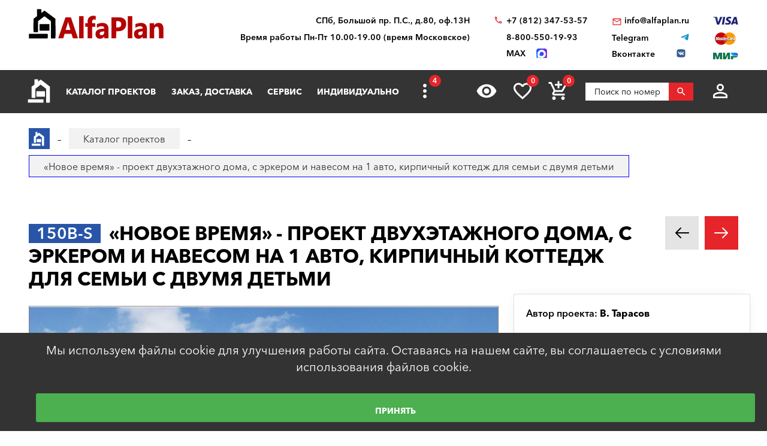

--- FILE ---
content_type: text/html; charset=UTF-8
request_url: https://www.alfaplan.ru/catalog/item_264428/
body_size: 26249
content:
<!doctype html>
<html lang="ru">
<head prefix=
    "og: http://ogp.me/ns#
    fb: http://ogp.me/ns/fb#
    product: http://ogp.me/ns/product#">
    <meta charset="UTF-8"/>
    <meta http-equiv="imagetoolbar" content="no"/>

        
                
    <title>150B-S «Новое время» - проект двухэтажного дома, с эркером и навесом на 1 авто, кирпичный коттедж для семьи с двумя детьми: цена | Купить готовый проект с фото и планировкой</title>
    <meta name="description" content="150B-S «Новое время» - проект двухэтажного дома, с эркером и навесом на 1 авто, кирпичный коттедж для семьи с двумя детьми по выгодной цене в архитектурном бюро «Альфаплан» в Москве и Санкт-Петербурге. Опытные специалисты. Широкий выбор готовых проектов. Сделать заказ и получить консультацию вы можете по бесплатному телефону: 88005501993" />

    <!-- Google Tag Manager -->
    <script>(function(w,d,s,l,i){w[l]=w[l]||[];w[l].push({'gtm.start':
                new Date().getTime(),event:'gtm.js'});var f=d.getElementsByTagName(s)[0],
            j=d.createElement(s),dl=l!='dataLayer'?'&l='+l:'';j.async=true;j.src=
            'https://www.googletagmanager.com/gtm.js?id='+i+dl;f.parentNode.insertBefore(j,f);
        })(window,document,'script','dataLayer','GTM-WS5HLKZ');</script>
    <!-- End Google Tag Manager -->

    <meta name="viewport" content="width=device-width, initial-scale=1"/>
    <meta name="pmail-verification" content="ca57c69101bb57fa3d9bc6a37c1d7e15"/>
    <meta name="google-site-verification" content="YmIRLKi2HMpeyJZ1sWrEo4H_pDpcUWx73zHlFXJH8JY" />
    <link rel="canonical" href="https://www.alfaplan.ru/catalog/item_2225/"/>
    <link rel="stylesheet" href="https://use.fontawesome.com/releases/v5.7.1/css/all.css">
    <link rel="stylesheet" type="text/css" href="/assets/vendor/fancybox/fancybox.css?20260122?1608941614" />
<link rel="stylesheet" type="text/css" href="/assets/vendor/magnificpopup/magnific-popup.css?20260122?1608941614" />
<link rel="stylesheet" type="text/css" href="/assets/styles/style.css?2026-01-22?1608941614" />
<link rel="stylesheet" type="text/css" href="/assets/styles/additional-styles.css?20260122?1608941614" />
    <link rel="stylesheet" media="print" href="/assets/styles/print.css"/>

    
                                    
    <link rel="shortcut icon" href="/favicon.ico" type="image/x-icon">

    	<meta property="og:site_name" content="АСК «Альфаплан» " />
	<meta property="og:type" content="product" />
	<meta property="og:title" content="«Новое время» - проект двухэтажного дома, с эркером и навесом на 1 авто, кирпичный коттедж для семьи с двумя детьми" />
	<meta property="og:url" content="https://www.alfaplan.ru/catalog/item_264428/" />
	<meta property="og:description" content="150B-S «Новое время» - проект двухэтажного дома, с эркером и навесом на 1 авто, кирпичный коттедж для семьи с двумя детьми по выгодной цене в архитектурном бюро «Альфаплан» в Москве и Санкт-Петербурге. Опытные специалисты. Широкий выбор готовых проектов. Сделать заказ и получить консультацию вы можете по бесплатному телефону: 88005501993" />
	<meta property="og:image" content="https://www.alfaplan.ru/upload/shop_1/2/6/4/item_264428/Proekt-doma-Alfaplan_150B-S_01.jpg" />
	<meta property="og:image:width" content="1441" />
	<meta property="og:image:height" content="1080" />
	<meta property="product:price:amount" content="68100.00" />
	<meta property="product:price:currency" content="RUB" />

            <script>
            (function(i,s,o,g,r,a,m){i['GoogleAnalyticsObject']=r;i[r]=i[r]||function(){
                (i[r].q=i[r].q||[]).push(arguments)},i[r].l=1*new Date();a=s.createElement(o),
                m=s.getElementsByTagName(o)[0];a.async=1;a.src=g;m.parentNode.insertBefore(a,m)
            })(window,document,'script','//www.google-analytics.com/analytics.js','ga');

            ga('create', 'UA-47802622-1', 'alfaplan.ru');
            ga('send', 'pageview');
        </script>

        <!-- Facebook Pixel Code -->
<!--        <script>-->
<!--            !function(f,b,e,v,n,t,s)-->
<!--            {if(f.fbq)return;n=f.fbq=function(){n.callMethod?-->
<!--                n.callMethod.apply(n,arguments):n.queue.push(arguments)};-->
<!--                if(!f._fbq)f._fbq=n;n.push=n;n.loaded=!0;n.version='2.0';-->
<!--                n.queue=[];t=b.createElement(e);t.async=!0;-->
<!--                t.src=v;s=b.getElementsByTagName(e)[0];-->
<!--                s.parentNode.insertBefore(t,s)}(window,document,'script',-->
<!--                'https://connect.facebook.net/en_US/fbevents.js');-->
<!---->
<!--            fbq('init', '714551142409483');-->
<!--            fbq('track', 'PageView');-->
<!--        </script>-->
<!--        <noscript>-->
<!--            <img height="1" width="1" src="https://www.facebook.com/tr?id=714551142409483&ev=PageView&noscript=1"/>-->
<!--        </noscript>-->
        <!-- End Facebook Pixel Code -->
    </head>
<body>

<!-- Google Tag Manager (noscript) -->
<noscript><iframe src="https://www.googletagmanager.com/ns.html?id=GTM-WS5HLKZ" height="0" width="0" style="display:none;visibility: hidden"></iframe></noscript>
<!-- End Google Tag Manager (noscript) -->

<header id="header">
    <div class="container wide">
        
    <a href="/" class="logo">
        <img loading="lazy" src="/assets/images/theme/logo.svg" alt="Логотип компанни «ООО Архитектурно-дизайнерская студия «Альфаплан»"/>
    </a>

<div class="info">
    <div class="region geolocation">
        <div class="geolocation__current-region">
            <span class="label">Ваш регион:</span>
            <a data-href="#modal-cities" class="selector modal-trigger">
                Москва и Санкт-Петербург            </a>
        </div>
        <div class="address">
                            СПб, Большой пр. П.С., д.80, оф.13Н                    </div>
	<div class="address">
Время работы Пн-Пт 10.00-19.00 (время Московское)
    	</div>
    </div>
    <ul class="contacts">
        <li class="contact phone">
                            <a href="tel:78123475357">
                    +7 (812) 347-53-57                </a>
                            <a href="tel:88005501993">
                    8-800-550-19-93                </a>
            				                         <a rel="nofollow" href="https://max.ru/u/f9LHodD0cOLEn7O7FokBDHKEUr32FX4kH5SIpuC7ElAlfYyHL_Sgwgav3zk" target="_blank" class="contact whatsapp"><span>MAX</span></a>
                            </li>
        <li>
                            <script>//<![CDATA[
function hostcmsEmail(c){return c.replace(/[a-zA-Z]/g, function (c){return String.fromCharCode((c <= "Z" ? 90 : 122) >= (c = c.charCodeAt(0) + 13) ? c : c-26);})}document.write ('<a  href="mailto:' + hostcmsEmail('vasb@nysncyna.eh') + '" class="contact email">' + hostcmsEmail('                    vasb@nysncyna.eh                ') + '</a>');//]]>
</script>
                                        <div class="messengers">
                   
                                                                <a rel="nofollow" href="https://t.me/+79312500595" target="_blank" class="contact telegram"><span>Telegram</span></a>
                    			<a rel="nofollow" href="https://vk.com/vladimir_tarasov_architect" target="_blank" class="contact vk"><span>Вконтакте</span></a>
                </div>
                    </li>
    </ul>
    

<div class="payment-systems">
  <img loading="lazy" alt="Логотип платёжной системы «Visa»" src="/assets/images/theme/visa.svg" />
  <img loading="lazy" src="/assets/images/theme/mastercard.svg" alt="Логотип платёжной системы «MasterCard»" />
  <img loading="lazy" src="/assets/images/theme/mir.svg" alt="Логотип платёжной системы «Мир»" />
</div>
</div>    </div>
</header>
<nav id="nav">
    <div class="container wide">
        <a href="/" class="logo"><img src="/assets/images/theme/logo2.svg" alt="Маленький логотип компанни «Альфаплан»"></a>
        <a class="menu-trigger" data-href=".main-menu-wrapper"></a>
        <div class="main-menu-wrapper">
            <ul class="user-menu">
                                                    <li><a data-href="#modal-login" class="icon login modal-trigger">Вход</a></li>
                
                <li><a href="/favorites/" class="icon favorites" title="Избранное">Избранное</a></li>
                <li><a href="/viewed/" class="icon viewed" title="Просмотренное">Просмотренное</a></li>
            </ul>
            <form class="search-form search-form_mobile" action="/search/" method="get">
                <input type="text" name="query" placeholder="Поиск по номеру" pattern="\s*(\S\s*){2,}" required="required"/>
                <button type="submit"></button>
            </form>
            

<ul class="main-menu">
  <li>
    <a class="main__logo" href="/">
      <img src="/assets/images/theme/logo-alfa.svg" alt="Маленький логотип компанни" />
    </a>
  </li>
  <li>
    <a href="/catalog/">Каталог проектов</a>
    <ul class="submenu">
      <li>
        <a href="/catalog/proekty-odnoehtazhnyh-domov/">Одноэтажные дома</a>
      </li>
      <li>
        <a href="/catalog/proekty-odnoehtazhnyh-domov/do-140m2/">Проекты одноэтажных домов до 140м²</a>
      </li>
      <li>
        <a href="/catalog/proekty-odnoehtazhnyh-domov/ot-141m2-do-180m2/">Проекты одноэтажных домов от 141 до 180м²</a>
      </li>
      <li>
        <a href="/catalog/proekty-odnoehtazhnyh-domov/svyshe-181m2/">Проекты одноэтажных домов свыше 181м²</a>
      </li>
      <li>
        <a href="/catalog/proekty-odnoehtazhnyh-domov/s-2-spalnyami/">Планировка одноэтажных домов 1-2 спальни</a>
      </li>
      <li>
        <a href="/catalog/proekty-odnoehtazhnyh-domov/s-3-spalnyami/">Планировка одноэтажных домов 3 спальни</a>
      </li>
      <li>
        <a href="/catalog/proekty-odnoehtazhnyh-domov/s-4-spalnyami/">Планировка одноэтажных домов 4 спальни</a>
      </li>
      <li>
        <a href="/catalog/odnoetagnye-s-mansardoy/">Одноэтажные с мансардой</a>
      </li>
      <li>
        <a href="/catalog/dvuhehtazhnye-doma/">Двухэтажные дома</a>
      </li>
      <li>
        <a href="/catalog/dvuhehtazhnye-doma/do-140m2/">Проекты двухэтажных домов до 140м2</a>
      </li>
      <li>
        <a href="/catalog/dvuhehtazhnye-doma/ot-141-do-180m2/">Проекты двухэтажных домов 141-180м2</a>
      </li>
      <li>
        <a href="/catalog/dvuhehtazhnye-doma/ot-181m2/">Проекты двухэтажных домов свыше 181м2</a>
      </li>
      <li>
        <a href="/catalog/doma-iz-gazobetona/">Теплые дома из газобетона</a>
      </li>
      <li>
        <a href="/catalog/kirpichnye-doma/">Кирпичные дома</a>
      </li>
      <li>
        <a href="/catalog/karkasnye-doma/">Каркасные дома</a>
      </li>
      <li>
        <a href="https://www.alfaplan.ru/new-project/">Новые проекты</a>
      </li>
      <li>
        <a href="/catalog/proekty-s-foto-realizacii/">"ОДИН-В-ОДИН" - проекты домов с ФОТО</a>
      </li>
      <li>
        <a href="/catalog/do_100m/">Дома до 100 кв. метров</a>
      </li>
      <li>
        <a href="/catalog/master-spalnja/">Удобная мастер спальня</a>
      </li>
      <li>
        <a href="/catalog/s-uglovoj-planirovkoj/">"Баттерфляй" - проекты необычных домов с диагональной планировкой</a>
      </li>
      <li>
        <a href="/catalog/2-komnaty/">Проекты 2-этажных домов, с двумя спальнями на первом этаже</a>
      </li>
      <li>
        <a href="/catalog/stilnye-kottedzhi/">"АльфаСтиль" - современный дизайн домов от Альфаплан</a>
      </li>
      <li>
        <a href="/catalog/v-stile-rajta/">Проекты красивых домов в стиле Райта</a>
      </li>
      <li>
        <a href="/catalog/v-stile-high-tech/">Проекты домов в стиле ХАЙ-ТЕК</a>
      </li>
    </ul>
  </li>
  <li>
    <a href="/payment-and-delivery/">Заказ, доставка</a>
    <ul class="submenu">
      <li>
        <a href="/payment-and-delivery/">Заказ, доставка</a>
      </li>
      <li>
        <a href="/sample-documentation/">Состав проекта дома</a>
      </li>
      <li>
        <a href="/faq/">Ответы на частые вопросы</a>
      </li>
      <li>
        <a href="/how-to-choose-a-project/">Как выбрать проект</a>
      </li>
      <li>
        <a href="/finished-project/">Привязка готового проекта</a>
      </li>
    </ul>
  </li>
  <li>
    <a href="/genplan/">Сервис</a>
    <ul class="submenu">
      <li>
        <a href="/genplan/13168/">Изменения архитектурного проекта</a>
      </li>
      <li>
        <a href="/genplan/oformlenie-proekta-doma-dlya-ipoteki/">Оформление проекта дома для ипотеки</a>
      </li>
      <li>
        <a href="/genplan/making-changes-to-projects/">Корректировка конструкций</a>
      </li>
      <li>
        <a href="/land-planning/">Планировка участка</a>
      </li>
      <li>
        <a href="/genplan/fasad-doma/">Фасад дома</a>
      </li>
    </ul>
  </li>
  <li>
    <a href="/individual-design/">Индивидуально</a>
    <ul class="submenu">
      <li>
        <a href="/individual-design/">Индивидуальное проектирование</a>
      </li>
      <li>
        <a href="/individual-adjustment-of-facades/">Дизайн дома</a>
      </li>
      <li>
        <a href="/individual-design/dizain-interiera-doma/">Дизайн интерьера дома</a>
      </li>
    </ul>
  </li>
  <li>
    <a href="/articles/">Статьи</a>
    <ul class="submenu">
      <li>
        <a href="/articles/">Статьи</a>
      </li>
      <li>
        <a href="/blog/">Блог автора проектов Альфаплан, архитектора Владимира Тарасова</a>
      </li>
      <li>
        <a href="/building-technologies-online/">Технологии строительства онлайн</a>
      </li>
    </ul>
  </li>
  <li>
    <a href="/photos/">Результаты</a>
    <ul class="submenu">
      <li>
        <a href="/photos/">Фото построенных домов</a>
      </li>
      <li>
        <a href="/catalog/proekty-s-foto-realizacii/">"ОДИН-в-ОДИН": проект с фото</a>
      </li>
    </ul>
  </li>
  <li>
    <a href="/about/">О нас</a>
    <ul class="submenu">
      <li>
        <a href="/about/">О Нас</a>
      </li>
      <li>
        <a href="/contacts/">Контакты</a>
      </li>
      <li>
        <a href="/vacancies/">Вакансии</a>
      </li>
    </ul>
  </li>
  <li>
    <a href="/collaboration/">Сотрудничество</a>
    <ul class="submenu">
      <li>
        <a href="/collaboration/">Сотрудничество</a>
      </li>
      <li>
        <a href="/collaboration/development/">Девелоперам</a>
      </li>
      <li>
        <a href="/collaboration/advertisement/">Реклама на нашем сайте</a>
      </li>
      <li>
        <a href="/partners/">Наши партнёры</a>
      </li>
    </ul>
  </li>
</ul>
            <div class="menu-extra">
                <a class="hidden-links-trigger hidden"><span class="count"></span></a>
                <ul class="submenu hidden-links"></ul>
            </div>
            <form class="search-form" action="/search/" method="get">
                <input type="text" name="query" placeholder="Поиск по номеру" pattern="\s*(\S\s*){1,}" required="required"/>
                <button type="submit"></button>
            </form>
        </div>
        <ul class="user-actions">
            

<li>
  <a title="Просмотренное" href="/viewed/" class="icon viewed"></a>
</li>
<li>
  <a title="Избранное" href="/favorites/" class="icon favorites">
    <span class="count">0</span>
  </a>
</li>


<li class="mobile-visible">
  <a title="Корзина" href="/cart/" class="icon cart">
    <span class="count">0</span>
  </a>
  <ul class="submenu">
    <li>
      <a>
								Ничего нет
							</a>
    </li>
  </ul>
</li>

            <li>
                <form class="search-form" action="/search/" method="get">
                    <input type="text" name="query" placeholder="Поиск по номеру" pattern="\s*(\S\s*){1,}" required="required"/>
                    <button></button>
                </form>
            </li>
            <li>
                
                                    <a data-href="#modal-login" class="icon login modal-trigger"></a>
                                <ul class="submenu">
                                            <li><a href="/users/login/">Вход</a></li>
                        <li><a href="/users/registration/">Регистрация</a></li>
                        <li><a href="/users/restore-password/">Восстановление пароля</a></li>
                                    </ul>
            </li>
        </ul>
        <ul class="contacts">
            <li><a class="phone" href="tel:88005501993"></a></li>
            <li><a rel="nofollow" class="whatsapp" href="https://max.ru/u/f9LHodD0cOLEn7O7FokBDHKEUr32FX4kH5SIpuC7ElAlfYyHL_Sgwgav3zk" target="_blank"></a></li>
					<li><a rel="nofollow" class="tg" href="https://t.me/+79312500595" target="_blank"></a></li>
	   
        </ul>
    </div>
</nav>


<div id="breadcrumbs">
  <div class="container wide">
    <ul itemscope="itemscope" itemtype="https://schema.org/BreadcrumbList" class="breadcrumbs">
      <li itemprop="itemListElement" itemscope="itemscope" itemtype="https://schema.org/ListItem">
        <a itemprop="item" href="/" class="home">
          <span itemprop="name">Главная страница сайта АДС «Альфаплан»</span>
          <meta itemprop="position" content="1" />
        </a>
      </li>
      <li itemprop="itemListElement" itemscope="itemscope" itemtype="https://schema.org/ListItem">
        <a itemprop="item" href="/catalog/">
          <span itemprop="name">Каталог проектов</span>
          <meta itemprop="position" content="2" />
        </a>
      </li>
      <li itemprop="itemListElement" itemscope="itemscope" itemtype="https://schema.org/ListItem">
        <span itemprop="name">«Новое время» - проект двухэтажного дома, с эркером и навесом на 1 авто, кирпичный коттедж для семьи с двумя детьми</span>
        <meta itemprop="position" content="3" />
      </li>
    </ul>
    <a data-href="#showcase" class="showcase-trigger" style="display:none;">Включить слайдшоу</a>
  </div>
</div>

    <div class="overflow-hidden">
        <div class="container wide">
            <div class="banners" data-banners-group="5"></div>
        </div>
    </div>
<div itemscope="itemscope" itemtype="http://schema.org/Product">


<div xmlns:str="http://exslt.org/strings" class="project">
  <meta itemprop="sku" content="264428" />
  <link itemprop="image" href="/upload/shop_1/2/6/4/item_264428/Proekt-doma-Alfaplan_150B-S_01.jpg" />
  <link itemprop="image" href="/upload/shop_1/2/6/4/item_264428/Proekt-doma-Alfaplan_150B-S-plan_01.jpg" />
  <link itemprop="image" href="/upload/shop_1/2/6/4/item_264428/Proekt-doma-Alfaplan_150B-S-plan_02.jpg" />
  <link itemprop="image" href="/upload/shop_1/2/6/4/item_264428/Proekt-doma-Alfaplan_150B-S-plan_03.jpg" />
  <link itemprop="image" href="/upload/shop_1/2/6/4/item_264428/Proekt-doma-Alfaplan_150B-S-fas_01.jpg" />
  <link itemprop="image" href="/upload/shop_1/2/6/4/item_264428/Proekt-doma-Alfaplan_150B-S-fas_02.jpg" />
  <link itemprop="image" href="/upload/shop_1/2/6/4/item_264428/Proekt-doma-Alfaplan_150B-S-fas_03.jpg" />
  <link itemprop="image" href="/upload/shop_1/2/6/4/item_264428/Proekt-doma-Alfaplan_150B-S-fas_04.jpg" />
  <div class="container wide">
    <div class="header">
      <h1><span class="project-mark">150B-S</span> <strong itemprop="name">«Новое время» - проект двухэтажного дома, с эркером и навесом на 1 авто, кирпичный коттедж для семьи с двумя детьми</strong></h1>
      <div class="projects-nav alt-nav">
        <a href="/catalog/item_264427/" class="prev owl-prev"></a>
        <a href="/catalog/item_264429/" class="next owl-next"></a>
      </div>
    </div>
    <div class="main">
      <div class="images">
        <div class="gallery slider owl-carousel">
          <div class="item">
            <div class="project-preview">
              <div class="cover">
                <a class="gallery__item" href="/upload/shop_1/2/6/4/item_264428/Proekt-doma-Alfaplan_150B-S_01.jpg">
                  <img alt="«Новое время» - проект двухэтажного дома, с эркером и навесом на 1 авто, кирпичный коттедж для семьи с двумя детьми - основное изображение" src="/upload/shop_1/2/6/4/item_264428/Proekt-doma-Alfaplan_150B-S_01.jpg" />
                </a>
                <a href="/catalog/item_2225/" class="related">К прямому варианту</a>
              </div>
            </div>
          </div>
          <div class="item">
            <div class="project-preview">
              <div class="cover">
                <a href="/upload/shop_1/2/6/4/item_264428/Proekt-doma-Alfaplan_150B-S-plan_01.jpg" class="gallery__item">
                  <img src="/upload/shop_1/2/6/4/item_264428/Proekt-doma-Alfaplan_150B-S-plan_01.jpg" alt="«Новое время» - проект двухэтажного дома, с эркером и навесом на 1 авто, кирпичный коттедж для семьи с двумя детьми - план дома - фото №1" />
                </a>
              </div>
            </div>
          </div>
          <div class="item">
            <div class="project-preview">
              <div class="cover">
                <a href="/upload/shop_1/2/6/4/item_264428/Proekt-doma-Alfaplan_150B-S-plan_02.jpg" class="gallery__item">
                  <img src="/upload/shop_1/2/6/4/item_264428/Proekt-doma-Alfaplan_150B-S-plan_02.jpg" alt="«Новое время» - проект двухэтажного дома, с эркером и навесом на 1 авто, кирпичный коттедж для семьи с двумя детьми - план дома - фото №2" />
                </a>
              </div>
            </div>
          </div>
          <div class="item">
            <div class="project-preview">
              <div class="cover">
                <a href="/upload/shop_1/2/6/4/item_264428/Proekt-doma-Alfaplan_150B-S-plan_03.jpg" class="gallery__item">
                  <img src="/upload/shop_1/2/6/4/item_264428/Proekt-doma-Alfaplan_150B-S-plan_03.jpg" alt="«Новое время» - проект двухэтажного дома, с эркером и навесом на 1 авто, кирпичный коттедж для семьи с двумя детьми - план дома - фото №3" />
                </a>
              </div>
            </div>
          </div>
          <div class="item">
            <div class="project-preview">
              <div class="cover">
                <a href="/upload/shop_1/2/6/4/item_264428/Proekt-doma-Alfaplan_150B-S-fas_01.jpg" class="gallery__item">
                  <img src="/upload/shop_1/2/6/4/item_264428/Proekt-doma-Alfaplan_150B-S-fas_01.jpg" alt="«Новое время» - проект двухэтажного дома, с эркером и навесом на 1 авто, кирпичный коттедж для семьи с двумя детьми - фасад дома - фото №1" />
                </a>
              </div>
            </div>
          </div>
          <div class="item">
            <div class="project-preview">
              <div class="cover">
                <a href="/upload/shop_1/2/6/4/item_264428/Proekt-doma-Alfaplan_150B-S-fas_02.jpg" class="gallery__item">
                  <img src="/upload/shop_1/2/6/4/item_264428/Proekt-doma-Alfaplan_150B-S-fas_02.jpg" alt="«Новое время» - проект двухэтажного дома, с эркером и навесом на 1 авто, кирпичный коттедж для семьи с двумя детьми - фасад дома - фото №2" />
                </a>
              </div>
            </div>
          </div>
          <div class="item">
            <div class="project-preview">
              <div class="cover">
                <a href="/upload/shop_1/2/6/4/item_264428/Proekt-doma-Alfaplan_150B-S-fas_03.jpg" class="gallery__item">
                  <img src="/upload/shop_1/2/6/4/item_264428/Proekt-doma-Alfaplan_150B-S-fas_03.jpg" alt="«Новое время» - проект двухэтажного дома, с эркером и навесом на 1 авто, кирпичный коттедж для семьи с двумя детьми - фасад дома - фото №3" />
                </a>
              </div>
            </div>
          </div>
          <div class="item">
            <div class="project-preview">
              <div class="cover">
                <a href="/upload/shop_1/2/6/4/item_264428/Proekt-doma-Alfaplan_150B-S-fas_04.jpg" class="gallery__item">
                  <img src="/upload/shop_1/2/6/4/item_264428/Proekt-doma-Alfaplan_150B-S-fas_04.jpg" alt="«Новое время» - проект двухэтажного дома, с эркером и навесом на 1 авто, кирпичный коттедж для семьи с двумя детьми - фасад дома - фото №4" />
                </a>
              </div>
            </div>
          </div>
        </div>
        <div class="pagination slider owl-carousel transparent-nav">
          <div class="pagination__thumbnail">
            <img alt="«Новое время» - проект двухэтажного дома, с эркером и навесом на 1 авто, кирпичный коттедж для семьи с двумя детьми" src="/upload/shop_1/2/6/4/item_264428/small_Proekt-doma-Alfaplan_150B-S_01.jpg" />
          </div>
          <div class="pagination__thumbnail">
            <img src="/upload/shop_1/2/6/4/item_264428/small_Proekt-doma-Alfaplan_150B-S-plan_01.jpg" alt="«Новое время» - проект двухэтажного дома, с эркером и навесом на 1 авто, кирпичный коттедж для семьи с двумя детьми - превью план дома - фото №1" />
          </div>
          <div class="pagination__thumbnail">
            <img src="/upload/shop_1/2/6/4/item_264428/small_Proekt-doma-Alfaplan_150B-S-plan_02.jpg" alt="«Новое время» - проект двухэтажного дома, с эркером и навесом на 1 авто, кирпичный коттедж для семьи с двумя детьми - превью план дома - фото №2" />
          </div>
          <div class="pagination__thumbnail">
            <img src="/upload/shop_1/2/6/4/item_264428/small_Proekt-doma-Alfaplan_150B-S-plan_03.jpg" alt="«Новое время» - проект двухэтажного дома, с эркером и навесом на 1 авто, кирпичный коттедж для семьи с двумя детьми - превью план дома - фото №3" />
          </div>
          <div class="pagination__thumbnail">
            <img src="/upload/shop_1/2/6/4/item_264428/small_Proekt-doma-Alfaplan_150B-S-fas_01.jpg" alt="«Новое время» - проект двухэтажного дома, с эркером и навесом на 1 авто, кирпичный коттедж для семьи с двумя детьми - превью фасада дома - фото №1" />
          </div>
          <div class="pagination__thumbnail">
            <img src="/upload/shop_1/2/6/4/item_264428/small_Proekt-doma-Alfaplan_150B-S-fas_02.jpg" alt="«Новое время» - проект двухэтажного дома, с эркером и навесом на 1 авто, кирпичный коттедж для семьи с двумя детьми - превью фасада дома - фото №2" />
          </div>
          <div class="pagination__thumbnail">
            <img src="/upload/shop_1/2/6/4/item_264428/small_Proekt-doma-Alfaplan_150B-S-fas_03.jpg" alt="«Новое время» - проект двухэтажного дома, с эркером и навесом на 1 авто, кирпичный коттедж для семьи с двумя детьми - превью фасада дома - фото №3" />
          </div>
          <div class="pagination__thumbnail">
            <img src="/upload/shop_1/2/6/4/item_264428/small_Proekt-doma-Alfaplan_150B-S-fas_04.jpg" alt="«Новое время» - проект двухэтажного дома, с эркером и навесом на 1 авто, кирпичный коттедж для семьи с двумя детьми - превью фасада дома - фото №4" />
          </div>
        </div>
      </div>
      <ul class="project-menu">
        <li>
          <a href="/payment-and-delivery/" target="_blank" class="docs">Оплата и доставка</a>
        </li>
        <li>
          <a href="/sample-documentation/" target="_blank" class="docs">Состав проекта дома</a>
        </li>
        <li>
          <a href="/faq/" target="_blank" class="faq">Вопрос-ответ</a>
        </li>
        <li>
          <a class="comments" href="#comments">Комментарии (<span>7</span>)</a>
        </li>
      </ul>
    </div>
    <div class="panel">
      <div class="panel__inner"><div class="top"><div itemprop="brand" itemscope="itemscope" itemtype="http://schema.org/Brand" class="author">
								Автор проекта: <span itemprop="name">В. Тарасов</span></div></div><ul class="params toc"><li><span prop-id="3464" item-id="264428" i-id="264428">Общая площадь дома:</span><span>218.9 м²</span></li><li><span prop-id="3463" item-id="264428" i-id="264428">Площадь отапливаемых помещений:</span><span>191.41 м²</span></li></ul><div class="options-wrapper"><a class="options-trigger options-trigger__active"><span>Стоимость проекта:</span></a><ul itemprop="offers" itemscope="itemscope" itemtype="http://schema.org/Offer" class="project-options toc"><meta itemprop="price" content="68100.00" /><meta itemprop="priceCurrency" content="RUB" /><link itemprop="availability" href="http://schema.org/InStock" /><li data-shop-item-id="1143996" class="active"><span><span>Архитектурно-строительные чертежи (АС)   
					</span></span><span>68 100 ₽</span></li><li data-shop-item-id="1143998"><span><span>Внутренние инженерные системы (ИС) отопление, водопровод, канализация, электрооборудование   
					</span></span><span>16 000 ₽</span></li><li data-shop-item-id="1144003"><span><span>Электронная копия в формате PDF   
					</span></span><span>7 000 ₽</span></li><li data-shop-item-id="1143999"><span><span>Разбивочный план вашего участка   
					</span></span><span>7 000 ₽</span></li><li data-shop-item-id="1143997"><span><span>Дополнительная копия проекта   
					</span></span><span>4 000 ₽</span></li><li data-shop-item-id="1144001"><span><span>При покупке проекта дома можно выбрать три бесплатных  опции (проекта), <a href=/catalog/besplatno/" target="_blank">посмотреть проекты</a>)"   
					</span></span><span>1 ₽</span></li><li data-shop-item-id="1144002"><span><span>Доставка по России бесплатно, в страны СНГ   
					</span></span><span>
							По дог.
						</span></li><li data-shop-item-id="1144000"><span><span>Типовой проект погреба 285Т   
					</span></span><span>4 000 ₽</span></li></ul></div>


<a href="/cart/?action=add&amp;shop-item-id=264428" data-shop-item-id="264428" class="button icon order control control_add-to-cart">Заказать проект</a><a data-shop-item-id="264428" class="button icon control add-to-favorites">Положить в мои желания</a><div class="alt-actions clearfix"><a data-href="#project-purchase">Купить в один клик</a><a data-href="#project-consultation">Задать вопрос по проекту</a></div><form method="post" action="/cart/" class="project-form onestep-order" id="project-purchase"><input name="author" type="text" value="" style="display: none;" /><input name="action" value="onestep-order" type="hidden" /><input name="shop-item-id" value="264428" type="hidden" /><input placeholder="Ваше имя*" name="name" type="text" required="*" /><input placeholder="Ваш телефон*" name="phone" type="tel" required="*" /><button type="submit">Отправить заказ</button></form><form method="post" action="/sys/form/question-about-project/" class="project-form" id="project-consultation"><input name="author" type="text" value="" style="display: none;" /><input name="name" placeholder="Ваше имя" type="text" /><input name="email" placeholder="Ваш E-mail*" type="email" required="required" /><input name="phone" placeholder="Ваш телефон" type="tel" /><input name="city" placeholder="Город*" type="text" required="required" /><textarea name="question" placeholder="Текст сообщения"></textarea><input name="project_name" value="Вопрос по проекту 150B-S (ID = 264428)" type="hidden" /><label class="attachment"><span>Прикрепить файл</span><input type="file" name="attachment" multiple="multiple" /></label><div class="agreement checkbox"><input type="checkbox" name="agreement" id="pp-agreement-4" value="ok" checked="checked" /><label for="pp-agreement-4">Я согласен с условиями <a target="_blank" href="/privacy-policy/">обработки персональных данных*</a></label></div><button type="submit">Отправить вопрос</button><div class="succes-message">Спасибо за обращение к нам, в ближайшее время мы вам ответим</div></form><div class="buttons sendMe"><div class="label">Связаться через:</div><div class="btn_telegram"><a href="https://t.me/+79312500595"><i class="fab fa-telegram-plane fa-lg"></i> Telegram</a></div><div class="btn_whatsapp"><a href="javascript:void(0);" onclick="window.open('https://wa.me/79312500595/?text=%D0%AF+%D0%BF%D0%BE%D0%BA%D1%83%D0%BF%D0%B0%D1%8E+%D1%8D%D1%82%D0%BE%D1%82+%D0%BF%D1%80%D0%BE%D0%B5%D0%BA%D1%82+'+ window.location.href +'')"><i class="fab fa-whatsapp fa-lg"></i> WhatsApp</a></div></div><div class="share"><div class="label">Поделиться:</div><ul class="social-networks full-width"><li><a href="https://zen.yandex.ru/proekty_domov" class="zen narrow" target="_blank"></a></li><li><a href="" onclick="window.open('https://www.facebook.com/sharer.php?src=sp&amp;u='+ window.location.href +'')" class="facebook narrow" target="_blank"></a></li><li><a href="" class="pinterest narrow" target="_blank"></a></li><li><a href="" onclick="window.open('https://twitter.com/intent/tweet?url='+ window.location.href +'')" class="twitter" target="_blank"></a></li><li><a href="" onClick="window.open('https://telegram.me/share/url?url='+ window.location.href +'','sharer','status=0,toolbar=0,width=650,height=500');" class="telegram" target="_blank"></a></li><li><a href="" onclick="window.open('https://vk.com/share.php?url='+ window.location.href +'')" class="vk" target="_blank"></a></li><li><a href="" onclick="window.open('https://connect.ok.ru/offer?url='+ window.location.href +'')" class="odnoklassniki narrow" target="_blank"></a></li></ul></div></div>
    </div>
    <ul class="project-layouts project-plans project-plans__cnt-projects_3 clearfix">
      <li>
        <a href="/upload/shop_1/2/6/4/item_264428/Proekt-doma-Alfaplan_150B-S-plan_01.jpg" data-lightbox="gallery_plans">
          <img src="/upload/shop_1/2/6/4/item_264428/Proekt-doma-Alfaplan_150B-S-plan_01.jpg" alt="«Новое время» - проект двухэтажного дома, с эркером и навесом на 1 авто, кирпичный коттедж для семьи с двумя детьми - план дома" />
        </a>
      </li>
      <li>
        <a href="/upload/shop_1/2/6/4/item_264428/Proekt-doma-Alfaplan_150B-S-plan_02.jpg" data-lightbox="gallery_plans">
          <img src="/upload/shop_1/2/6/4/item_264428/Proekt-doma-Alfaplan_150B-S-plan_02.jpg" alt="«Новое время» - проект двухэтажного дома, с эркером и навесом на 1 авто, кирпичный коттедж для семьи с двумя детьми - план дома" />
        </a>
      </li>
      <li>
        <a href="/upload/shop_1/2/6/4/item_264428/Proekt-doma-Alfaplan_150B-S-plan_03.jpg" data-lightbox="gallery_plans">
          <img src="/upload/shop_1/2/6/4/item_264428/Proekt-doma-Alfaplan_150B-S-plan_03.jpg" alt="«Новое время» - проект двухэтажного дома, с эркером и навесом на 1 авто, кирпичный коттедж для семьи с двумя детьми - план дома" />
        </a>
      </li>
    </ul>
  </div>
</div>
<div class="container wide tech-data" style="border:0;"><h2 style="text-align: justify;"><span style="color: #e03e2d;"><strong><a href="https://www.alfaplan.ru/photos/" style="color: #e03e2d;"></a>Вы можете доверить нам проект дома! <span style="color: #000000;">&nbsp;</span></strong></span></h2>
<p style="text-align: justify;"><span><strong><a href="https://www.alfaplan.ru/sample-documentation/" rel="noopener noreferrer" target="_blank" data-link-id="2246">Состав проекта дома</a>,&nbsp;<a href="https://rutube.ru/video/94d4af60ebf2e1d9a129f880454ee459/" rel="noopener noreferrer" data-link-id="2247" target="_blank">видеообзор проектной документации</a>.</strong></span></p>
<p style="text-align: justify;">- Готовые проекты домов&nbsp;не предназначены для строительства в&nbsp;<strong>СЕЙСМИЧЕСКИ АКТИВНЫХ РАЙОНАХ</strong>, а фундаменты -&nbsp;в условиях&nbsp;<strong>ВЕЧНОЙ МЕРЗЛОТЫ</strong>,</p>
<p style="text-align: justify;">- Готовые проекты домов требуют&nbsp;<a href="https://www.alfaplan.ru/finished-project/" rel="noopener noreferrer" data-link-id="2248" target="_blank"><strong>привязки</strong>&nbsp;к конкретному участку строительства</a>.&nbsp;В случае применения фундамента на сваях необходимы инженерно-геологические изыскания и привязка фундамента.</p>
<p style="text-align: justify;">- Стоимость внесения изменений в проект дома рассчитывается индивидуально, в зависимости от сложности и объема работ.</p>
<p></p></div>
<section class="page-section detailed-info">
  <div class="container wide">
    <div class="tech-data">
      <div class="table-wrapper">
        <table class="tech-data__table_space-planning">
          <tr itemprop="additionalProperty" data-property-id="3464" itemscope="itemscope" itemtype="https://schema.org/PropertyValue">
            <th itemprop="name">Общая площадь дома</th>
            <td itemprop="value">218.9 м²</td>
          </tr>
        </table>
      </div>
      <h3 class="header">«Новое время» - проект двухэтажного дома, с эркером и навесом на 1 авто, кирпичный коттедж для семьи с двумя детьми - технические характеристики</h3>
      <table class="tech-data__table_details">
        <tr itemprop="additionalProperty" itemscope="itemscope" itemtype="https://schema.org/PropertyValue">
          <th itemprop="name">Срок готовности</th>
          <td itemprop="value">проект готов, срок 3 дня</td>
          <td></td>
        </tr>
        <tr itemprop="additionalProperty" data-property-id="3440" itemscope="itemscope" itemtype="https://schema.org/PropertyValue">
          <th itemprop="name">Тип фундамента</th>
          <td itemprop="value">монолитная ж/б плита </td>
          <td></td>
        </tr>
        <tr itemprop="additionalProperty" data-property-id="3442" itemscope="itemscope" itemtype="https://schema.org/PropertyValue">
          <th itemprop="name">Тип наружных стен</th>
          <td itemprop="value">кирпич/газо(пено)бетонные блоки </td>
          <td></td>
        </tr>
        <tr itemprop="additionalProperty" data-property-id="3444" itemscope="itemscope" itemtype="https://schema.org/PropertyValue">
          <th itemprop="name">Тип внутренних несущих стен</th>
          <td itemprop="value">кирпич </td>
          <td></td>
        </tr>
        <tr itemprop="additionalProperty" data-property-id="3446" itemscope="itemscope" itemtype="https://schema.org/PropertyValue">
          <th itemprop="name">Тип перекрытий</th>
          <td itemprop="value">монолитная ж/б плита над 1-ым эт, по деревянным балкам над 2-ым </td>
          <td></td>
        </tr>
        <tr itemprop="additionalProperty" data-property-id="4724" itemscope="itemscope" itemtype="https://schema.org/PropertyValue">
          <th itemprop="name">Тип кровли</th>
          <td itemprop="value">битумная черепица </td>
          <td></td>
        </tr>
        <tr itemprop="additionalProperty" data-property-id="3450" itemscope="itemscope" itemtype="https://schema.org/PropertyValue">
          <th itemprop="name">Наружная отделка стен</th>
          <td itemprop="value">штукатурка, деревянная/искусственная вагонка </td>
          <td></td>
        </tr>
        <tr itemprop="additionalProperty" data-property-id="3452" itemscope="itemscope" itemtype="https://schema.org/PropertyValue">
          <th itemprop="name">Наружная отделка цоколя</th>
          <td itemprop="value">облицовочный камень </td>
          <td></td>
        </tr>
        <tr itemprop="additionalProperty" data-property-id="3457" itemscope="itemscope" itemtype="https://schema.org/PropertyValue">
          <th itemprop="name">Гараж</th>
          <td itemprop="value">С гаражом-навесом </td>
          <td></td>
        </tr>
        <tr itemprop="additionalProperty" data-property-id="3491" itemscope="itemscope" itemtype="https://schema.org/PropertyValue">
          <th itemprop="name">Ширина</th>
          <td itemprop="value">15 м</td>
          <td></td>
        </tr>
        <tr itemprop="additionalProperty" data-property-id="3492" itemscope="itemscope" itemtype="https://schema.org/PropertyValue">
          <th itemprop="name">Длина</th>
          <td itemprop="value">17 м</td>
          <td></td>
        </tr>
        <tr itemprop="additionalProperty" data-property-id="3453" itemscope="itemscope" itemtype="https://schema.org/PropertyValue">
          <th itemprop="name">Утеплитель</th>
          <td itemprop="value">минеральная вата </td>
          <td></td>
        </tr>
        <tr itemprop="additionalProperty" data-property-id="3754" itemscope="itemscope" itemtype="https://schema.org/PropertyValue">
          <th itemprop="name">Материал окон</th>
          <td itemprop="value">из ПВХ профилей/Защитные роллеты ALUTECH (реклама: ООО "Алютех-М") </td>
          <td></td>
        </tr>
      </table>
    </div>
  </div>
</section>
<section class="page-section detailed-info">
  <div class="container wide">
    <h2 class="section-header">Варианты проекта</h2>
    <div class="projects slider grid grid-3 owl-carousel bottom-controls">
      <div class="project-preview" data-shop-item-id="88937">
        <div class="cover">
          <a href="/catalog/item_2224/" target="_blank">
            <img loading="lazy" src="/upload/shop_1/8/8/9/item_88937/small_Proekt-doma-Alfaplan_150A_01.jpg" alt="Превью проекта ««Новое время» - проект двухэтажного дома, с эркером, в современном стиле, кирпичный коттедж для семьи с двумя детьми»" />
          </a>
          <a href="/catalog/item_2224/" target="_blank" class="more button white">Подробнее</a>
          <a class="bookmark" data-shop-item-id="88937"></a>
        </div>
        <div class="description">
          <div class="main">
            <a href="/catalog/item_2224/" class="title" target="_blank">«Новое время» - проект двухэтажного дома, с эркером, в современном стиле, кирпичный коттедж для семьи с двумя детьми</a>
            <ul class="project-features">
              <li class="bedrooms" title="Количество спален">4</li>
              <li class="bathrooms" title="Количество ванных комнат">3</li>
              <li class="empty">
                <noindex>.</noindex>
              </li>
            </ul>
          </div>
          <ul class="project-params">
            <li>
              <div class="project-area">
                <span>Площадь</span>
                <div>198.68 м²</div>
              </div>
            </li>
            <li>
              <div class="project-mark" title="&#10;&#9;&#9;&#9;Артикул: 150A">150A</div>
            </li>
          </ul>
        </div>
      </div>
      <div class="project-preview" data-shop-item-id="89074">
        <div class="cover">
          <a href="/catalog/item_2243/" target="_blank">
            <img loading="lazy" src="/upload/shop_1/8/9/0/item_89074/small_Proekt-doma-Alfaplan_151A_01.jpg" alt="Превью проекта ««Футура» - проект двухэтажного дома, с эркером и навесом на 1 авто, планировка 3 спальни для семьи с двумя детьми»" />
          </a>
          <a href="/catalog/item_2243/" target="_blank" class="more button white">Подробнее</a>
          <a class="bookmark" data-shop-item-id="89074"></a>
        </div>
        <div class="description">
          <div class="main">
            <a href="/catalog/item_2243/" class="title" target="_blank">«Футура» - проект двухэтажного дома, с эркером и навесом на 1 авто, планировка 3 спальни для семьи с двумя детьми</a>
            <ul class="project-features">
              <li class="bedrooms" title="Количество спален">4</li>
              <li class="bathrooms" title="Количество ванных комнат">4</li>
              <li class="garages" title="Гараж">1</li>
              <li class="empty">
                <noindex>.</noindex>
              </li>
            </ul>
          </div>
          <ul class="project-params">
            <li>
              <div class="project-area">
                <span>Площадь</span>
                <div>219.58 м²</div>
              </div>
            </li>
            <li>
              <div class="project-mark" title="&#10;&#9;&#9;&#9;Артикул: 151A">151A</div>
            </li>
          </ul>
        </div>
      </div>
      <div class="project-preview" data-shop-item-id="88929">
        <div class="cover">
          <a href="/catalog/item_2223/" target="_blank">
            <img loading="lazy" src="/upload/shop_1/8/8/9/item_88929/small_Proekt-doma-Alfaplan_145A_01.jpg" alt="Превью проекта ««Импульс» - проект двухэтажного дома, с террасой и гаражом, в современном стиле хай-тек»" />
          </a>
          <ul class="tags">
            <li style="background: linear-gradient(45deg, #b60000 30%, #c10000 70%) !important; border-color: #c10000 !important;;">Один в Один!</li>
          </ul>
          <a href="/catalog/item_2223/" target="_blank" class="more button white">Подробнее</a>
          <a class="bookmark" data-shop-item-id="88929"></a>
        </div>
        <div class="description">
          <div class="main">
            <a href="/catalog/item_2223/" class="title" target="_blank">«Импульс» - проект двухэтажного дома, с террасой и гаражом, в современном стиле хай-тек</a>
            <ul class="project-features">
              <li class="bedrooms" title="Количество спален">3</li>
              <li class="bathrooms" title="Количество ванных комнат">1</li>
              <li class="garages" title="Гараж">1</li>
              <li class="empty">
                <noindex>.</noindex>
              </li>
            </ul>
          </div>
          <ul class="project-params">
            <li>
              <div class="project-area">
                <span>Площадь</span>
                <div>174.92 м²</div>
              </div>
            </li>
            <li>
              <div class="project-mark" title="&#10;&#9;&#9;&#9;Артикул: 145A">145A</div>
            </li>
          </ul>
        </div>
      </div>
    </div>
  </div>
</section>
<div xmlns:str="http://exslt.org/strings" class="page-section project-description">
  <div class="container wide">
    <h2 class="header">Описание проекта</h2>
    <div itemprop="description" class="expanded-text" data-open-text="(нажмите, чтобы развернуть описание)" data-close-text="(нажмите, чтобы свернуть описание)" data-collapsed-height="150"><p>150В. В проекте этого дома удивительно гармонично сочетаются традиция и современность. С одной стороны такая знакомая и понятная двускатная кровля (простой профиль которой в немалой степени обеспечивает экономию строительных затрат), традиционная деревянная вагонка и в тоже время большая площадь остекления, угловые витражи - ощущение легкости и свободы. Такой дом вряд ли привлечет внимание заказчиков, выбирающих для себя &laquo;дом-крепость&raquo;. Его скорее оценят открытые для общения и всего нового экстраверты. Важно отметить и комфортность предложенной планировки. В этом доме есть все необходимое для жизни современной семьи.</p>
<p>&nbsp;</p>
<p>В проекте предусмотрено два этажа &mdash; второй располагается в мансарде. В основание дома заложена монолитная железобетонная плита, отлично работающая практически на всех грунтах. В наружных стенах предусмотрен кирпич или газобетон (альтернативно) &ndash; это проектное решение, позволяющие внести этот дом в рубрику &laquo;проекты кирпичных и газобетонных домов&raquo;. Первый этаж вмещает основные помещения дневного пребывания семьи: гостиная и кухня-столовая. К этому дневному крылу примыкает крытая терраса. По желанию террасу можно застеклить, что превратит ее в веранду. Угловое окно столовой осветляет помещение светлым и формируют его неповторимый интерьер. Гостиная по проекту выполняется небольших размеров, однако, холл и открытая лестница визуально увеличивают это пространство. Камин, несомненно, прибавляет уюта . Среди прочих достоинств планировки можно выделить наличие жилой комнаты на первом этаже. Эта жилая комната может функционировать как кабинет, гостевая и спальня. С правой стороны к дому пристроен навес для машины, за ним расположены котельная и холодная кладовая.</p>
<p>&nbsp;</p>
<p>Второй этаж &ndash; это приватная часть дома, имеющая комфортную планировку. В этом пространстве расположены три спальни, ванная и две душевые. Две абсолютно одинаковые по площади и расположению спальные комнаты &nbsp;предназначены для детей. Для однополых детей предусмотрен вариант с одним санузлом, для двуполых &mdash; с двумя. Третья спальная с отдельным санузлом &mdash; родительская.</p>
<p>&nbsp;</p>
<p>В наружной отделке дома использованы декоративная штукатурка, облицовочный камень и деревянная вагонка. Впрочем, и цвет и фактуру да и сами материалы можете изменять по своему усмотрению и вкусу, меняя тем самым облик дома. Существует вариант дома без навеса для машины &mdash; проект 150А. Если вас что-то не устроило в этом доме, в нашей коллекции вы всегда сможете подобрать проекты домов с похожей площадью, планировкой и архитектурным решением.</p></div>
  </div>
</div>


<section class="page-section related-projects">
  <div class="container wide">
    <h2 class="section-header">Похожие планировки</h2>
    <div class="tab-switcher clearfix">
      <a data-href="#related-projects-1" class="active">
								Похожие проекты
							</a>
      <a data-href="#related-projects-2">
								Вместе с этим проектом предлагаем
							</a>
    </div>
    <div class="tab active" id="related-projects-1">
      <div class="projects slider grid grid-5 owl-carousel bottom-controls">
        <div class="project-preview" data-shop-item-id="88918">
          <div class="cover">
            <a href="/catalog/item_2222/" target="_blank">
              <img loading="lazy" src="/upload/shop_1/8/8/9/item_88918/small_Proekt-doma-Alfaplan_148B_01.jpg" alt="Превью проекта ««Эллада» - проект двухэтажного дома, с эркером и с террасой, планировка с кабинетом на 1 эт, навес на 1 авто»" />
            </a>
            <ul class="tags"></ul>
            <a href="/catalog/item_2222/" target="_blank" class="more button white">Подробнее</a>
            <a class="bookmark" data-shop-item-id="88918"></a>
          </div>
          <div class="description">
            <div class="main">
              <a href="/catalog/item_2222/" class="title" target="_blank">«Эллада» - проект двухэтажного дома, с эркером и с террасой, планировка с кабинетом на 1 эт, навес на 1 авто</a>
              <ul class="project-features">
                <li class="bedrooms" title="">4</li>
                <li class="bathrooms" title="">2</li>
                <li class="garages" title="">1</li>
                <li class="empty">
                  <noindex>.</noindex>
                </li>
              </ul>
            </div>
            <ul class="project-params">
              <li>
                <div class="project-area">
                  <span>Площадь</span>
                  <div>227.53</div>
                </div>
              </li>
              <li>
                <div class="project-mark" title="&#10;&#9;&#9;&#9;Артикул: 148B">148B</div>
              </li>
            </ul>
          </div>
        </div>
        <div class="project-preview" data-shop-item-id="88682">
          <div class="cover">
            <a href="/catalog/item_2196/" target="_blank">
              <img loading="lazy" src="/upload/shop_1/8/8/6/item_88682/small_Proekt-doma-Alfaplan_147B_01.jpg" alt="Превью проекта ««Митридат» - проект двухэтажного дома, с эркером и с террасой, планировка с кабинетом на 1 эт, навес на 1 авто»" />
            </a>
            <a href="/catalog/item_2196/" target="_blank" class="more button white">Подробнее</a>
            <a class="bookmark" data-shop-item-id="88682"></a>
          </div>
          <div class="description">
            <div class="main">
              <a href="/catalog/item_2196/" class="title" target="_blank">«Митридат» - проект двухэтажного дома, с эркером и с террасой, планировка с кабинетом на 1 эт, навес на 1 авто</a>
              <ul class="project-features">
                <li class="bedrooms" title="">4</li>
                <li class="bathrooms" title="">2</li>
                <li class="garages" title="">1</li>
                <li class="empty">
                  <noindex>.</noindex>
                </li>
              </ul>
            </div>
            <ul class="project-params">
              <li>
                <div class="project-area">
                  <span>Площадь</span>
                  <div>227.75</div>
                </div>
              </li>
              <li>
                <div class="project-mark" title="&#10;&#9;&#9;&#9;Артикул: 147B">147B</div>
              </li>
            </ul>
          </div>
        </div>
        <div class="project-preview" data-shop-item-id="87613">
          <div class="cover">
            <a href="/catalog/item_1039/" target="_blank">
              <img loading="lazy" src="/upload/shop_1/8/7/6/item_87613/small_Proekt-doma-Alfaplan_106A_00.jpg" alt="Превью проекта ««Вектор» - проект двухэтажного дома из газобетона, с кабинетом, с террасой и с панорамными окнами»" />
            </a>
            <ul class="tags"></ul>
            <a href="/catalog/item_1039/" target="_blank" class="more button white">Подробнее</a>
            <a class="bookmark" data-shop-item-id="87613"></a>
          </div>
          <div class="description">
            <div class="main">
              <a href="/catalog/item_1039/" class="title" target="_blank">«Вектор» - проект двухэтажного дома из газобетона, с кабинетом, с террасой и с панорамными окнами</a>
              <ul class="project-features">
                <li class="bedrooms" title="">4</li>
                <li class="bathrooms" title="">1</li>
                <li class="empty">
                  <noindex>.</noindex>
                </li>
              </ul>
            </div>
            <ul class="project-params">
              <li>
                <div class="project-area">
                  <span>Площадь</span>
                  <div>189.41</div>
                </div>
              </li>
              <li>
                <div class="project-mark" title="&#10;&#9;&#9;&#9;Артикул: 106A">106A</div>
              </li>
            </ul>
          </div>
        </div>
        <div class="project-preview" data-shop-item-id="88498">
          <div class="cover">
            <a href="/catalog/item_380/" target="_blank">
              <img loading="lazy" src="/upload/shop_1/8/8/4/item_88498/small_Proekt-doma-Alfaplan_20A_01.jpg" alt="Превью проекта ««Оптимус» -проект дома с террасой и с гаражом, с двускатной кровлей, в немецком стиле»" />
            </a>
            <ul class="tags"></ul>
            <a href="/catalog/item_380/" target="_blank" class="more button white">Подробнее</a>
            <a class="bookmark" data-shop-item-id="88498"></a>
          </div>
          <div class="description">
            <div class="main">
              <a href="/catalog/item_380/" class="title" target="_blank">«Оптимус» -проект дома с террасой и с гаражом, с двускатной кровлей, в немецком стиле</a>
              <ul class="project-features">
                <li class="bedrooms" title="">3</li>
                <li class="bathrooms" title="">2</li>
                <li class="garages" title="">1</li>
                <li class="empty">
                  <noindex>.</noindex>
                </li>
              </ul>
            </div>
            <ul class="project-params">
              <li>
                <div class="project-area">
                  <span>Площадь</span>
                  <div>210.5</div>
                </div>
              </li>
              <li>
                <div class="project-mark" title="&#10;&#9;&#9;&#9;Артикул: 20A">20A</div>
              </li>
            </ul>
          </div>
        </div>
      </div>
    </div>
    <div class="tab" id="related-projects-2">
      <div class="projects slider grid grid-5 owl-carousel bottom-controls">
        <div class="project-preview" data-shop-item-id="89349">
          <div class="cover">
            <a href="/catalog/item_5354/" target="_blank">
              <img loading="lazy" src="/upload/shop_1/8/9/3/item_89349/small_Proekt-doma-Alfaplan_242C-1_01.jpg" alt="Превью проекта «Проект бани с навесом для авто, в современном стиле»" />
            </a>
            <a href="/catalog/item_5354/" target="_blank" class="more button white">Подробнее</a>
            <a class="bookmark" data-shop-item-id="89349"></a>
          </div>
          <div class="description">
            <div class="main">
              <a href="/catalog/item_5354/" class="title" target="_blank">Проект бани с навесом для авто, в современном стиле</a>
              <ul class="project-features">
                <li class="bedrooms" title="">1</li>
                <li class="bathrooms" title="">1</li>
                <li class="garages" title="">1</li>
                <li class="empty">
                  <noindex>.</noindex>
                </li>
              </ul>
            </div>
            <ul class="project-params">
              <li>
                <div class="project-area">
                  <span>Площадь</span>
                  <div>39.66</div>
                </div>
              </li>
              <li>
                <div class="project-mark" title="&#10;&#9;&#9;&#9;Артикул: 242C-1">242C-1</div>
              </li>
            </ul>
          </div>
        </div>
        <div class="project-preview" data-shop-item-id="89420">
          <div class="cover">
            <a href="/catalog/item_5364/" target="_blank">
              <img loading="lazy" src="/upload/shop_1/8/9/4/item_89420/small_proekt-doma-alfaplan_246C_00.jpg" alt="Превью проекта «Проект бани современной бани, с угловым решением плана и оригинальной кровлей»" />
            </a>
            <ul class="tags"></ul>
            <a href="/catalog/item_5364/" target="_blank" class="more button white">Подробнее</a>
            <a class="bookmark" data-shop-item-id="89420"></a>
          </div>
          <div class="description">
            <div class="main">
              <a href="/catalog/item_5364/" class="title" target="_blank">Проект бани современной бани, с угловым решением плана и оригинальной кровлей</a>
              <ul class="project-features">
                <li class="bedrooms" title="">1</li>
                <li class="bathrooms" title="">1</li>
                <li class="empty">
                  <noindex>.</noindex>
                </li>
              </ul>
            </div>
            <ul class="project-params">
              <li>
                <div class="project-area">
                  <span>Площадь</span>
                  <div>41.98</div>
                </div>
              </li>
              <li>
                <div class="project-mark" title="&#10;&#9;&#9;&#9;Артикул: 246C">246C</div>
              </li>
            </ul>
          </div>
        </div>
        <div class="project-preview" data-shop-item-id="89443">
          <div class="cover">
            <a href="/catalog/item_5367/" target="_blank">
              <img loading="lazy" src="/upload/shop_1/8/9/4/item_89443/small_Proekt-doma-Alfaplan_249C_01.jpg" alt="Превью проекта «Проект удобной и красивой бани, для углового расположения»" />
            </a>
            <a href="/catalog/item_5367/" target="_blank" class="more button white">Подробнее</a>
            <a class="bookmark" data-shop-item-id="89443"></a>
          </div>
          <div class="description">
            <div class="main">
              <a href="/catalog/item_5367/" class="title" target="_blank">Проект удобной и красивой бани, для углового расположения</a>
              <ul class="project-features">
                <li class="bedrooms" title="">1</li>
                <li class="bathrooms" title="">1</li>
                <li class="empty">
                  <noindex>.</noindex>
                </li>
              </ul>
            </div>
            <ul class="project-params">
              <li>
                <div class="project-area">
                  <span>Площадь</span>
                  <div>41.98</div>
                </div>
              </li>
              <li>
                <div class="project-mark" title="&#10;&#9;&#9;&#9;Артикул: 249C">249C</div>
              </li>
            </ul>
          </div>
        </div>
        <div class="project-preview" data-shop-item-id="89457">
          <div class="cover">
            <a href="/catalog/item_5369/" target="_blank">
              <img loading="lazy" src="/upload/shop_1/8/9/4/item_89457/small_Proekt-doma-Alfaplan_252P_01.jpg" alt="Превью проекта «Навес стоянка для 2 авто с небольшой кладовой, в современном стиле»" />
            </a>
            <a href="/catalog/item_5369/" target="_blank" class="more button white">Подробнее</a>
            <a class="bookmark" data-shop-item-id="89457"></a>
          </div>
          <div class="description">
            <div class="main">
              <a href="/catalog/item_5369/" class="title" target="_blank">Навес стоянка для 2 авто с небольшой кладовой, в современном стиле</a>
              <ul class="project-features">
                <li class="garages" title="">1</li>
                <li class="empty">
                  <noindex>.</noindex>
                </li>
              </ul>
            </div>
            <ul class="project-params">
              <li>
                <div class="project-area">
                  <span>Площадь</span>
                  <div>59.6</div>
                </div>
              </li>
              <li>
                <div class="project-mark" title="&#10;&#9;&#9;&#9;Артикул: 252P">252P</div>
              </li>
            </ul>
          </div>
        </div>
      </div>
    </div>
  </div>
</section>


<section class="page-section section-promos">
  <div class="container wide">
    <div class="note article-content text-center">
      <p></p>
    </div>
    <ul class="collections promos">
      <li>
        <div class="cover">
          <a href="/catalog/besplatno/">
            <img loading="lazy" src="/upload/information_system_34/6/3/6/item_636/item_636.jpg" alt="Изображение для акции «Бесплатные проекты (в комплекте с проектом дома)»" />
            <div class="description"><!--p>Бесплатные проекты!</p>
<p>При покупке проекта дома - можно выбрать дополнительно три бесплатных проекта вспомогательных построек из каталога.</p--><a href="/catalog/besplatno/" class="more button white" target="_blank">Подробнее</a></div>
          </a>
        </div>
      </li>
      <li>
        <div class="cover">
          <a href="https://www.alfaplan.ru/catalog/malenkie-bani-i-garazhi/">
            <img loading="lazy" src="/upload/information_system_34/2/4/5/item_2456/item_2456.jpg" alt="Изображение для акции «Скидка на проект бани, гаража, беседки»" />
            <div class="description">
              <a href="https://www.alfaplan.ru/catalog/malenkie-bani-i-garazhi/" class="more button white" target="_blank">Подробнее</a>
            </div>
          </a>
        </div>
      </li>
      <li>
        <div class="cover">
          <a href="https://rutube.ru/video/94d4af60ebf2e1d9a129f880454ee459/">
            <img loading="lazy" src="/upload/information_system_34/2/4/4/item_2449/item_2449.jpg" alt="Изображение для акции «Чертежи дома. Состав проекта архитектурного бюро &quot;Альфаплан&quot;»" />
            <div class="description">
              <a href="https://rutube.ru/video/94d4af60ebf2e1d9a129f880454ee459/" class="more button white" target="_blank">Подробнее</a>
            </div>
          </a>
        </div>
      </li>
    </ul>
  </div>
</section>




<section xmlns:date="http://exslt.org/dates-and-times" class="page-section bg-grey comments" id="comments">
  <div class="container">
    <div class="comments-header">
      <h2 class="header">
					Комментарии
					 <span>7</span></h2>
    </div>
    <ul class="comments-list">
      <li itemprop="review" itemscope="itemscope" itemtype="https://schema.org/Review" class="comment" id="comment_5219">
        <div class="title">Баку</div>
        <div itemprop="reviewBody" class="text"><p>Здравствуйте Скажите пожалуйста можно ли разработать погреб под этот проект, а так же интересует размер чердака?</p>
<p>Борис, здравствуйте.<br />У нас есть готовый Типовой проект погреба.<br />Он разработан для плитного фундамента. Это альбом из 4 листов формата А3.<br />Размеры погреба в осях 3.6 х4.2 м, глубиной 1.85 м. В погреб предусмотрен лаз и выдвижная лестница.<br />В проекте изображен план, разрез, сечение, схема армирования, спецификация на бетон и арматуру.<br />Можно применить без изменений, можно адаптировать под конкретно Ваши условия ( изменить площадь, глубину) и располагать в удобном для Вас месте плана. Обычно располагается таким образом, что бы лаз находился под основной лестницей дома.<br />Высота чердака в коньке 1.8 м.</p></div>
        <ul class="comment-footer">
          <li itemprop="reviewRating" itemscope="itemscope" itemtype="https://schema.org/Rating">
            <meta itemprop="worstRating" content="1" />
            <meta itemprop="ratingValue" content="5" />
            <meta itemprop="bestRating" content="5" />
            <ul class="rating rating-5">
              <li></li>
              <li></li>
              <li></li>
              <li></li>
              <li></li>
            </ul>
          </li>
          <li itemprop="author" itemscope="itemscope" itemtype="https://schema.org/Person" class="author icon"><meta itemprop="name" content="author" />Борис</li>
          <li class="vote">
            <a data-comment-id="5219" class="up icon ">0</a>
            <span class="current">0</span>
            <a data-comment-id="5219" class="down icon ">0</a>
          </li>
          <li class="timestamp icon"><meta itemprop="datePublished" content="2013-03-21" />21 Марта 2013</li>
          <li>
            <a class="reply" data-comment-id="5219">Ответить</a>
          </li>
          <li>
            <a class="anchor" href="#comment_5219">#</a>
          </li>
        </ul>
        <div class="comment-form" id="reply-to-comment-5219">
          <div class="comment-form__header">Ответ на комментарий</div>
          <form action="./" class="comment-form__form" method="post">
            <input name="request_mode" type="hidden" value="add_comment" />
            <input name="comment_parent_id" type="hidden" value="5219" />
            <input name="comment_name" type="text" value="" style="display: none;" />
            <div class="comment-form__row">
              <input class="comment-form__control comment-form__input comment-form__input_name" type="text" name="comment_author" placeholder="Ваше имя" value="" />
              <input class="comment-form__control comment-form__input comment-form__input_email" type="email" name="comment_email" placeholder="Ваш email" value="" />
              <input class="comment-form__control comment-form__input comment-form__input_title" type="text" name="comment_subject" value="Москва и Санкт-Петербург" placeholder="Город" />
            </div>
            <div class="comment-form__row">
              <textarea name="comment_text" placeholder="Текст комментария"></textarea>
            </div>
            <div class="comment-form__row comment-form__footer">
              <div class="comment-form__secondary-controls">
                <div class="comment-form__rating">
                  <span class="comment-form__rating-title">Моя оценка</span>
                  <div class="comment-form__rating-stars"></div>
                  <input type="hidden" name="comment_grade" value="5" />
                </div>
                <div class="comment-form__notify">
                  <div class="agreement checkbox">
                    <input name="notify-me" id="notify-me__child-for__5219" type="checkbox" checked="checked" />
                    <label for="notify-me__child-for__5219">Уведомлять об ответах?</label>
                  </div>
                </div>
              </div>
              <button class="button icon control comment-form__submit" type="submit" name="request_mode" value="add_comment">
						Отправить
					</button>
            </div>
          </form>
        </div>
      </li>
      <li itemprop="review" itemscope="itemscope" itemtype="https://schema.org/Review" class="comment" id="comment_3050">
        <div class="title">Екатеринбург</div>
        <div itemprop="reviewBody" class="text"><p>Добрый день, подскажите, пожалуйста, какая примерная стоимость постройки получится по данному проекту? Очень заинтересовал проект. Заранее спасибо.</p>
<div>Добрый день, Елена.</div>
<div>Мы не даем оценок  стоимости строительства по проектам, так как стоимость строительства  может существенно отличаться 1) в зависимости от строителей (фирма,  бригада, так называемый, хозспособ), 2) в зависимости от местных  особенностей применяемых строительных материалов - тут цены тоже  заметно  могут отличаться.</div>
 Можем вам только  сказать, что в Петербурге коробка такого дома - то есть без инженерных  систем и коммуникаций - будет стоить в строительной фирме 25-30 тыс. руб  с 1м2</div>
        <ul class="comment-footer">
          <li itemprop="reviewRating" itemscope="itemscope" itemtype="https://schema.org/Rating">
            <meta itemprop="worstRating" content="1" />
            <meta itemprop="ratingValue" content="5" />
            <meta itemprop="bestRating" content="5" />
            <ul class="rating rating-5">
              <li></li>
              <li></li>
              <li></li>
              <li></li>
              <li></li>
            </ul>
          </li>
          <li itemprop="author" itemscope="itemscope" itemtype="https://schema.org/Person" class="author icon"><meta itemprop="name" content="author" />Елена</li>
          <li class="vote">
            <a data-comment-id="3050" class="up icon ">0</a>
            <span class="current">0</span>
            <a data-comment-id="3050" class="down icon ">0</a>
          </li>
          <li class="timestamp icon"><meta itemprop="datePublished" content="2012-06-24" />24 Июня 2012</li>
          <li>
            <a class="reply" data-comment-id="3050">Ответить</a>
          </li>
          <li>
            <a class="anchor" href="#comment_3050">#</a>
          </li>
        </ul>
        <div class="comment-form" id="reply-to-comment-3050">
          <div class="comment-form__header">Ответ на комментарий</div>
          <form action="./" class="comment-form__form" method="post">
            <input name="request_mode" type="hidden" value="add_comment" />
            <input name="comment_parent_id" type="hidden" value="3050" />
            <input name="comment_name" type="text" value="" style="display: none;" />
            <div class="comment-form__row">
              <input class="comment-form__control comment-form__input comment-form__input_name" type="text" name="comment_author" placeholder="Ваше имя" value="" />
              <input class="comment-form__control comment-form__input comment-form__input_email" type="email" name="comment_email" placeholder="Ваш email" value="" />
              <input class="comment-form__control comment-form__input comment-form__input_title" type="text" name="comment_subject" value="Москва и Санкт-Петербург" placeholder="Город" />
            </div>
            <div class="comment-form__row">
              <textarea name="comment_text" placeholder="Текст комментария"></textarea>
            </div>
            <div class="comment-form__row comment-form__footer">
              <div class="comment-form__secondary-controls">
                <div class="comment-form__rating">
                  <span class="comment-form__rating-title">Моя оценка</span>
                  <div class="comment-form__rating-stars"></div>
                  <input type="hidden" name="comment_grade" value="5" />
                </div>
                <div class="comment-form__notify">
                  <div class="agreement checkbox">
                    <input name="notify-me" id="notify-me__child-for__3050" type="checkbox" checked="checked" />
                    <label for="notify-me__child-for__3050">Уведомлять об ответах?</label>
                  </div>
                </div>
              </div>
              <button class="button icon control comment-form__submit" type="submit" name="request_mode" value="add_comment">
						Отправить
					</button>
            </div>
          </form>
        </div>
      </li>
      <li itemprop="review" itemscope="itemscope" itemtype="https://schema.org/Review" class="comment" id="comment_3028">
        <div class="title">Хабаровск</div>
        <div itemprop="reviewBody" class="text"><p>Здравствуйте. Скажите а нет у вас такого проекта с теплым гаражом а не навесом?</p>
<p>Здравствуйте, Юлия. К сожалению, такого варианта у нас нет.</p></div>
        <ul class="comment-footer">
          <li itemprop="reviewRating" itemscope="itemscope" itemtype="https://schema.org/Rating">
            <meta itemprop="worstRating" content="1" />
            <meta itemprop="ratingValue" content="5" />
            <meta itemprop="bestRating" content="5" />
            <ul class="rating rating-5">
              <li></li>
              <li></li>
              <li></li>
              <li></li>
              <li></li>
            </ul>
          </li>
          <li itemprop="author" itemscope="itemscope" itemtype="https://schema.org/Person" class="author icon"><meta itemprop="name" content="author" />Юлия</li>
          <li class="vote">
            <a data-comment-id="3028" class="up icon ">0</a>
            <span class="current">0</span>
            <a data-comment-id="3028" class="down icon ">0</a>
          </li>
          <li class="timestamp icon"><meta itemprop="datePublished" content="2012-06-21" />21 Июня 2012</li>
          <li>
            <a class="reply" data-comment-id="3028">Ответить</a>
          </li>
          <li>
            <a class="anchor" href="#comment_3028">#</a>
          </li>
        </ul>
        <div class="comment-form" id="reply-to-comment-3028">
          <div class="comment-form__header">Ответ на комментарий</div>
          <form action="./" class="comment-form__form" method="post">
            <input name="request_mode" type="hidden" value="add_comment" />
            <input name="comment_parent_id" type="hidden" value="3028" />
            <input name="comment_name" type="text" value="" style="display: none;" />
            <div class="comment-form__row">
              <input class="comment-form__control comment-form__input comment-form__input_name" type="text" name="comment_author" placeholder="Ваше имя" value="" />
              <input class="comment-form__control comment-form__input comment-form__input_email" type="email" name="comment_email" placeholder="Ваш email" value="" />
              <input class="comment-form__control comment-form__input comment-form__input_title" type="text" name="comment_subject" value="Москва и Санкт-Петербург" placeholder="Город" />
            </div>
            <div class="comment-form__row">
              <textarea name="comment_text" placeholder="Текст комментария"></textarea>
            </div>
            <div class="comment-form__row comment-form__footer">
              <div class="comment-form__secondary-controls">
                <div class="comment-form__rating">
                  <span class="comment-form__rating-title">Моя оценка</span>
                  <div class="comment-form__rating-stars"></div>
                  <input type="hidden" name="comment_grade" value="5" />
                </div>
                <div class="comment-form__notify">
                  <div class="agreement checkbox">
                    <input name="notify-me" id="notify-me__child-for__3028" type="checkbox" checked="checked" />
                    <label for="notify-me__child-for__3028">Уведомлять об ответах?</label>
                  </div>
                </div>
              </div>
              <button class="button icon control comment-form__submit" type="submit" name="request_mode" value="add_comment">
						Отправить
					</button>
            </div>
          </form>
        </div>
      </li>
      <li itemprop="review" itemscope="itemscope" itemtype="https://schema.org/Review" class="comment" id="comment_2758">
        <div class="title">Екатеринбург</div>
        <div itemprop="reviewBody" class="text"><p>День добрый. Когда будет готов комплект строительной документации? Когда его можно будет приобрести? Планируем стройку в июле, проект зацепил.</p>
<p>Иван, здравствуйте.<br />Этот проект в стадии разработки, с момента оплаты срок его подготовки 30 дней.<br />-- </p></div>
        <ul class="comment-footer">
          <li itemprop="reviewRating" itemscope="itemscope" itemtype="https://schema.org/Rating">
            <meta itemprop="worstRating" content="1" />
            <meta itemprop="ratingValue" content="5" />
            <meta itemprop="bestRating" content="5" />
            <ul class="rating rating-5">
              <li></li>
              <li></li>
              <li></li>
              <li></li>
              <li></li>
            </ul>
          </li>
          <li itemprop="author" itemscope="itemscope" itemtype="https://schema.org/Person" class="author icon"><meta itemprop="name" content="author" />Иван</li>
          <li class="vote">
            <a data-comment-id="2758" class="up icon ">0</a>
            <span class="current">0</span>
            <a data-comment-id="2758" class="down icon ">0</a>
          </li>
          <li class="timestamp icon"><meta itemprop="datePublished" content="2012-05-13" />13 Мая 2012</li>
          <li>
            <a class="reply" data-comment-id="2758">Ответить</a>
          </li>
          <li>
            <a class="anchor" href="#comment_2758">#</a>
          </li>
        </ul>
        <div class="comment-form" id="reply-to-comment-2758">
          <div class="comment-form__header">Ответ на комментарий</div>
          <form action="./" class="comment-form__form" method="post">
            <input name="request_mode" type="hidden" value="add_comment" />
            <input name="comment_parent_id" type="hidden" value="2758" />
            <input name="comment_name" type="text" value="" style="display: none;" />
            <div class="comment-form__row">
              <input class="comment-form__control comment-form__input comment-form__input_name" type="text" name="comment_author" placeholder="Ваше имя" value="" />
              <input class="comment-form__control comment-form__input comment-form__input_email" type="email" name="comment_email" placeholder="Ваш email" value="" />
              <input class="comment-form__control comment-form__input comment-form__input_title" type="text" name="comment_subject" value="Москва и Санкт-Петербург" placeholder="Город" />
            </div>
            <div class="comment-form__row">
              <textarea name="comment_text" placeholder="Текст комментария"></textarea>
            </div>
            <div class="comment-form__row comment-form__footer">
              <div class="comment-form__secondary-controls">
                <div class="comment-form__rating">
                  <span class="comment-form__rating-title">Моя оценка</span>
                  <div class="comment-form__rating-stars"></div>
                  <input type="hidden" name="comment_grade" value="5" />
                </div>
                <div class="comment-form__notify">
                  <div class="agreement checkbox">
                    <input name="notify-me" id="notify-me__child-for__2758" type="checkbox" checked="checked" />
                    <label for="notify-me__child-for__2758">Уведомлять об ответах?</label>
                  </div>
                </div>
              </div>
              <button class="button icon control comment-form__submit" type="submit" name="request_mode" value="add_comment">
						Отправить
					</button>
            </div>
          </form>
        </div>
      </li>
      <li itemprop="review" itemscope="itemscope" itemtype="https://schema.org/Review" class="comment" id="comment_2735">
        <div class="title">Екатеринбург</div>
        <div itemprop="reviewBody" class="text"><p>Проект очень понравился. Подскажите какова ширина комнат в чистоте, если смотреть на до со стороны входа?</p>
<p>Иван, здравствуйте.<br />В этом проекте внутренняя несущая стена делит план на две части, ширина каждой из них-  3.7 м</p></div>
        <ul class="comment-footer">
          <li itemprop="reviewRating" itemscope="itemscope" itemtype="https://schema.org/Rating">
            <meta itemprop="worstRating" content="1" />
            <meta itemprop="ratingValue" content="5" />
            <meta itemprop="bestRating" content="5" />
            <ul class="rating rating-5">
              <li></li>
              <li></li>
              <li></li>
              <li></li>
              <li></li>
            </ul>
          </li>
          <li itemprop="author" itemscope="itemscope" itemtype="https://schema.org/Person" class="author icon"><meta itemprop="name" content="author" />Иван</li>
          <li class="vote">
            <a data-comment-id="2735" class="up icon ">0</a>
            <span class="current">0</span>
            <a data-comment-id="2735" class="down icon ">0</a>
          </li>
          <li class="timestamp icon"><meta itemprop="datePublished" content="2012-05-09" />9 Мая 2012</li>
          <li>
            <a class="reply" data-comment-id="2735">Ответить</a>
          </li>
          <li>
            <a class="anchor" href="#comment_2735">#</a>
          </li>
        </ul>
        <div class="comment-form" id="reply-to-comment-2735">
          <div class="comment-form__header">Ответ на комментарий</div>
          <form action="./" class="comment-form__form" method="post">
            <input name="request_mode" type="hidden" value="add_comment" />
            <input name="comment_parent_id" type="hidden" value="2735" />
            <input name="comment_name" type="text" value="" style="display: none;" />
            <div class="comment-form__row">
              <input class="comment-form__control comment-form__input comment-form__input_name" type="text" name="comment_author" placeholder="Ваше имя" value="" />
              <input class="comment-form__control comment-form__input comment-form__input_email" type="email" name="comment_email" placeholder="Ваш email" value="" />
              <input class="comment-form__control comment-form__input comment-form__input_title" type="text" name="comment_subject" value="Москва и Санкт-Петербург" placeholder="Город" />
            </div>
            <div class="comment-form__row">
              <textarea name="comment_text" placeholder="Текст комментария"></textarea>
            </div>
            <div class="comment-form__row comment-form__footer">
              <div class="comment-form__secondary-controls">
                <div class="comment-form__rating">
                  <span class="comment-form__rating-title">Моя оценка</span>
                  <div class="comment-form__rating-stars"></div>
                  <input type="hidden" name="comment_grade" value="5" />
                </div>
                <div class="comment-form__notify">
                  <div class="agreement checkbox">
                    <input name="notify-me" id="notify-me__child-for__2735" type="checkbox" checked="checked" />
                    <label for="notify-me__child-for__2735">Уведомлять об ответах?</label>
                  </div>
                </div>
              </div>
              <button class="button icon control comment-form__submit" type="submit" name="request_mode" value="add_comment">
						Отправить
					</button>
            </div>
          </form>
        </div>
      </li>
      <li itemprop="review" itemscope="itemscope" itemtype="https://schema.org/Review" class="comment comment_hidden" id="comment_2704">
        <div class="title">Москва</div>
        <div itemprop="reviewBody" class="text"><p>Скажите пожалуйста, а какой в доме чердак? Интересует высот и площадь. А также высота второго этажа.</p>
<p>Юлия, здравстсвуйте. Проект в стадии разработки, точных данных пока нет. </p></div>
        <ul class="comment-footer">
          <li itemprop="reviewRating" itemscope="itemscope" itemtype="https://schema.org/Rating">
            <meta itemprop="worstRating" content="1" />
            <meta itemprop="ratingValue" content="5" />
            <meta itemprop="bestRating" content="5" />
            <ul class="rating rating-5">
              <li></li>
              <li></li>
              <li></li>
              <li></li>
              <li></li>
            </ul>
          </li>
          <li itemprop="author" itemscope="itemscope" itemtype="https://schema.org/Person" class="author icon"><meta itemprop="name" content="author" />Юлия</li>
          <li class="vote">
            <a data-comment-id="2704" class="up icon ">0</a>
            <span class="current">0</span>
            <a data-comment-id="2704" class="down icon ">0</a>
          </li>
          <li class="timestamp icon"><meta itemprop="datePublished" content="2012-05-05" />5 Мая 2012</li>
          <li>
            <a class="reply" data-comment-id="2704">Ответить</a>
          </li>
          <li>
            <a class="anchor" href="#comment_2704">#</a>
          </li>
        </ul>
        <div class="comment-form" id="reply-to-comment-2704">
          <div class="comment-form__header">Ответ на комментарий</div>
          <form action="./" class="comment-form__form" method="post">
            <input name="request_mode" type="hidden" value="add_comment" />
            <input name="comment_parent_id" type="hidden" value="2704" />
            <input name="comment_name" type="text" value="" style="display: none;" />
            <div class="comment-form__row">
              <input class="comment-form__control comment-form__input comment-form__input_name" type="text" name="comment_author" placeholder="Ваше имя" value="" />
              <input class="comment-form__control comment-form__input comment-form__input_email" type="email" name="comment_email" placeholder="Ваш email" value="" />
              <input class="comment-form__control comment-form__input comment-form__input_title" type="text" name="comment_subject" value="Москва и Санкт-Петербург" placeholder="Город" />
            </div>
            <div class="comment-form__row">
              <textarea name="comment_text" placeholder="Текст комментария"></textarea>
            </div>
            <div class="comment-form__row comment-form__footer">
              <div class="comment-form__secondary-controls">
                <div class="comment-form__rating">
                  <span class="comment-form__rating-title">Моя оценка</span>
                  <div class="comment-form__rating-stars"></div>
                  <input type="hidden" name="comment_grade" value="5" />
                </div>
                <div class="comment-form__notify">
                  <div class="agreement checkbox">
                    <input name="notify-me" id="notify-me__child-for__2704" type="checkbox" checked="checked" />
                    <label for="notify-me__child-for__2704">Уведомлять об ответах?</label>
                  </div>
                </div>
              </div>
              <button class="button icon control comment-form__submit" type="submit" name="request_mode" value="add_comment">
						Отправить
					</button>
            </div>
          </form>
        </div>
      </li>
      <li itemprop="review" itemscope="itemscope" itemtype="https://schema.org/Review" class="comment comment_hidden" id="comment_2481">
        <div class="title">Москва</div>
        <div itemprop="reviewBody" class="text"><p>Планируете ли Вы сделать аналогичный проект С, в котором поменять местами на 1 этаже Гостиную на Кабинет+Ванна (как в проекте Митридат (147В), а на втором этаже (вариант 2) убрать ванну 6.14 и помещение назвать кабинет (спортзал). Этот проект многих заинтересовал и ему нужны варианты, т.е. чтобы купив проект сделать так как там написано.</p>
<p>Данил, здравствуйте.<br />Нет, пока такие изменения  мы не планируем. </p></div>
        <ul class="comment-footer">
          <li itemprop="reviewRating" itemscope="itemscope" itemtype="https://schema.org/Rating">
            <meta itemprop="worstRating" content="1" />
            <meta itemprop="ratingValue" content="5" />
            <meta itemprop="bestRating" content="5" />
            <ul class="rating rating-5">
              <li></li>
              <li></li>
              <li></li>
              <li></li>
              <li></li>
            </ul>
          </li>
          <li itemprop="author" itemscope="itemscope" itemtype="https://schema.org/Person" class="author icon"><meta itemprop="name" content="author" />Данил</li>
          <li class="vote">
            <a data-comment-id="2481" class="up icon ">0</a>
            <span class="current">0</span>
            <a data-comment-id="2481" class="down icon ">0</a>
          </li>
          <li class="timestamp icon"><meta itemprop="datePublished" content="2012-04-05" />5 Апреля 2012</li>
          <li>
            <a class="reply" data-comment-id="2481">Ответить</a>
          </li>
          <li>
            <a class="anchor" href="#comment_2481">#</a>
          </li>
        </ul>
        <div class="comment-form" id="reply-to-comment-2481">
          <div class="comment-form__header">Ответ на комментарий</div>
          <form action="./" class="comment-form__form" method="post">
            <input name="request_mode" type="hidden" value="add_comment" />
            <input name="comment_parent_id" type="hidden" value="2481" />
            <input name="comment_name" type="text" value="" style="display: none;" />
            <div class="comment-form__row">
              <input class="comment-form__control comment-form__input comment-form__input_name" type="text" name="comment_author" placeholder="Ваше имя" value="" />
              <input class="comment-form__control comment-form__input comment-form__input_email" type="email" name="comment_email" placeholder="Ваш email" value="" />
              <input class="comment-form__control comment-form__input comment-form__input_title" type="text" name="comment_subject" value="Москва и Санкт-Петербург" placeholder="Город" />
            </div>
            <div class="comment-form__row">
              <textarea name="comment_text" placeholder="Текст комментария"></textarea>
            </div>
            <div class="comment-form__row comment-form__footer">
              <div class="comment-form__secondary-controls">
                <div class="comment-form__rating">
                  <span class="comment-form__rating-title">Моя оценка</span>
                  <div class="comment-form__rating-stars"></div>
                  <input type="hidden" name="comment_grade" value="5" />
                </div>
                <div class="comment-form__notify">
                  <div class="agreement checkbox">
                    <input name="notify-me" id="notify-me__child-for__2481" type="checkbox" checked="checked" />
                    <label for="notify-me__child-for__2481">Уведомлять об ответах?</label>
                  </div>
                </div>
              </div>
              <button class="button icon control comment-form__submit" type="submit" name="request_mode" value="add_comment">
						Отправить
					</button>
            </div>
          </form>
        </div>
      </li>
    </ul>
    <a class="comments-show-all">Показать ещё комментарии</a>
    <a class="add-comment button center">Добавить комментарий</a>
    <div class="comment-form">
      <div class="comment-form__header">Добавление комментария</div>
      <form action="./" class="comment-form__form" method="post">
        <input name="request_mode" type="hidden" value="add_comment" />
        <input name="comment_parent_id" type="hidden" value="0" />
        <input name="comment_name" type="text" value="" style="display: none;" />
        <div class="comment-form__row">
          <input class="comment-form__control comment-form__input comment-form__input_name" type="text" name="comment_author" placeholder="Ваше имя" value="" />
          <input class="comment-form__control comment-form__input comment-form__input_email" type="email" name="comment_email" placeholder="Ваш email" value="" />
          <input class="comment-form__control comment-form__input comment-form__input_title" type="text" name="comment_subject" value="Москва и Санкт-Петербург" placeholder="Город" />
        </div>
        <div class="comment-form__row">
          <textarea name="comment_text" placeholder="Текст комментария"></textarea>
        </div>
        <div class="comment-form__row comment-form__footer">
          <div class="comment-form__secondary-controls">
            <div class="comment-form__rating">
              <span class="comment-form__rating-title">Моя оценка</span>
              <div class="comment-form__rating-stars"></div>
              <input type="hidden" name="comment_grade" value="5" />
            </div>
            <div class="comment-form__notify">
              <div class="agreement checkbox">
                <input name="notify-me" id="notify-me" type="checkbox" checked="checked" />
                <label for="notify-me">Уведомлять об ответах?</label>
              </div>
            </div>
          </div>
          <button class="button icon control comment-form__submit" type="submit" name="request_mode" value="add_comment">
						Отправить
					</button>
        </div>
      </form>
    </div>
  </div>
</section>


<div class="page-section">
  <div class="projects-nav alt-nav">
    <a href="/catalog/item_264427/" class="prev owl-prev">
      <span>Предыдущий проект</span>
    </a>
    <a href="/catalog/item_264429/" class="next owl-next">
      <span>Следующий проект</span>
    </a>
  </div>
</div>


<section class="page-section bg-grey">
  <div class="container wide">
    <h2 class="seciton-header">Коллекции с этим проектом</h2>
    <ul class="related-collection">
      <li>
        <a href="/catalog/kirpichnye-doma/">Проекты домов из кирпича</a>
      </li>
      <li>
        <a href="/catalog/doma-iz-gazobetona/">Проекты домов из газобетона</a>
      </li>
      <li>
        <a href="/catalog/dvuhehtazhnye-doma/">Проекты двухэтажных домов</a>
      </li>
      <li>
        <a href="/catalog/doma-do-250-m/">Проекты домов 200-250 кв. метров</a>
      </li>
      <li>
        <a href="/catalog/kirpichnye-doma/dvuhehtazhnye/">Проекты двухэтажных домов из кирпича</a>
      </li>
      <li>
        <a href="/catalog/kirpichnye-doma/mansarda/">Проекты домов из кирпича с мансардой</a>
      </li>
      <li>
        <a href="/catalog/kirpichnye-doma/garazh/">Кирпичные дома с гаражом</a>
      </li>
      <li>
        <a href="/catalog/kirpichnye-doma/250/">Проекты домов из кирпича 200 - 250 м²</a>
      </li>
      <li>
        <a href="/catalog/doma-iz-gazobetona/dvuhehtazhnye/">Проекты двухэтажных домов из газобетона</a>
      </li>
      <li>
        <a href="/catalog/doma-iz-gazobetona/mansarda/">Дома из газобетона с мансардой</a>
      </li>
      <li>
        <a href="/catalog/doma-iz-gazobetona/garazh/">Дома из газобетона с гаражом</a>
      </li>
      <li>
        <a href="/catalog/doma-iz-gazobetona/250/">Проекты домов из газобетона 200 - 250 м²</a>
      </li>
      <li>
        <a href="/catalog/dvuhehtazhnye-doma/garazh/">Проекты двухэтажных домов с гаражом</a>
      </li>
      <li>
        <a href="/catalog/dvuhehtazhnye-doma/250/">200-250 кв.м</a>
      </li>
      <li>
        <a href="/catalog/doma-do-250-m/mansarda/">Дома до 250 кв.м с мансардой</a>
      </li>
      <li>
        <a href="/catalog/15/">Проекты домов шириной 15 метров</a>
      </li>
      <li>
        <a href="/catalog/17/">Проекты домов шириной 17 метров</a>
      </li>
      <li>
        <a href="/catalog/15/17/">Дома размером 15 на 17 метров</a>
      </li>
      <li>
        <a href="/catalog/17/15/">Дома размером 17 на 15 метров</a>
      </li>
      <li>
        <a href="/catalog/dvuhehtazhnye-s-mansardnym-vtorym-ehtazhom/">Проекты домов с мансардным вторым этажом</a>
      </li>
      <li>
        <a href="/catalog/s-garazhom-navesom/">Проекты домов с гаражом навесом</a>
      </li>
      <li>
        <a href="/catalog/kuhnya_stolovaya/">Проекты домов с кухней - столовой</a>
      </li>
      <li>
        <a href="/catalog/kombinirovannye/">Проекты домов из комбинированных материалов</a>
      </li>
      <li>
        <a href="/catalog/keramobloki/">Проекты домов из керамоблоков</a>
      </li>
      <li>
        <a href="/catalog/doma_dlya_postoyannogo_prozhivaniya/">Проекты домов для постоянного проживания</a>
      </li>
      <li>
        <a href="/catalog/okno_v_vannoj/">Проекты домов с окном в ванной</a>
      </li>
      <li>
        <a href="/catalog/kabinet/">Проекты домов с кабинетом</a>
      </li>
      <li>
        <a href="/catalog/doma-s-garazhom/">Проекты домов с гаражом</a>
      </li>
      <li>
        <a href="/catalog/terrasa/">Проекты домов с террасой</a>
      </li>
      <li>
        <a href="/catalog/terrasa/dom_s_terrasoj_i_mansardoj/">Проект дома с мансардой и террасой</a>
      </li>
      <li>
        <a href="/catalog/terrasa/kirpichnye-doma/">Проекты кирпичных домов с террасой</a>
      </li>
      <li>
        <a href="/catalog/terrasa/dom_iz_gazobetona_s_terrasoj/">Проекты домов из газобетона с террасой</a>
      </li>
      <li>
        <a href="/catalog/dvuhehtazhnye-doma/dvuhehtazhnye_s_terrasoj/">Проекты двухэтажных домов с террасой</a>
      </li>
      <li>
        <a href="/catalog/dvuhehtazhnye-doma/dvuhehtazhnye_s_terrasoj_i_garazhom/">Проекты двухэтажных домов с эркером и террасой</a>
      </li>
      <li>
        <a href="/catalog/doma-iz-gazobetona/350/">Проекты домов из газобетона 350 кв м</a>
      </li>
      <li>
        <a href="/catalog/kirpichnye-doma/naves/">Проекты кирпичных домов с гаражом-навесом</a>
      </li>
      <li>
        <a href="/catalog/kirpichnye-doma/ehrker/">Проекты кирпичных домов с эркером</a>
      </li>
      <li>
        <a href="/catalog/kirpichnye-doma/dlya-postoyannogo-prozhivaniya/">Проекты кирпичных домов для постоянного проживания</a>
      </li>
      <li>
        <a href="/catalog/kirpichnye-doma/zimnie-doma/">Проекты зимних кирпичных домов</a>
      </li>
      <li>
        <a href="/catalog/kirpichnye-doma/4-spalni/">Проекты кирпичных домов, 4 спальни</a>
      </li>
      <li>
        <a href="/catalog/kirpichnye-doma/sovremennye/">Проекты современных кирпичных домов</a>
      </li>
      <li>
        <a href="/catalog/doma-iz-gazobetona/dvuhehtazhnye/s-terrasoj/">Двухэтажные дома из газобетона с террасой</a>
      </li>
      <li>
        <a href="/catalog/doma-iz-gazobetona/dvuhehtazhnye/s-garazhom/">Двухэтажные дома из газобетона с гаражом</a>
      </li>
      <li>
        <a href="/catalog/doma-iz-gazobetona/dvuhehtazhnye/s-dvuhskatnoj-kryshej/">Двухэтажные дома из газобетона с двухскатной крышей</a>
      </li>
      <li>
        <a href="/catalog/doma-iz-gazobetona/s-podvalom/">Проекты домов из газобетона с подвалом</a>
      </li>
      <li>
        <a href="/catalog/doma-iz-gazobetona/s-navesom-dlya-mashiny/">Проекты домов из газобетона с навесом для авто</a>
      </li>
      <li>
        <a href="/catalog/doma-iz-gazobetona/s-dvuhskatnoj-kryshej/">Проекты домов из газобетона с двускатной кровлей</a>
      </li>
      <li>
        <a href="/catalog/doma-iz-gazobetona/sovremennyj-stil/">Проекты домов из газобетона в современном стиле</a>
      </li>
      <li>
        <a href="/catalog/doma-iz-gazobetona/haj-tek/">Проекты домов из газобетона в стиле хай-тек</a>
      </li>
      <li>
        <a href="/catalog/doma-iz-gazobetona/bolshie/">Проекты больших домов из газобетона </a>
      </li>
      <li>
        <a href="/catalog/doma-iz-gazobetona/dlya-postoyannogo-prozhivaniya/">Проекты домов из газобетона для постоянного проживания</a>
      </li>
      <li>
        <a href="/catalog/dvuhehtazhnye-doma/ot-181m2/">Проекты двухэтажных домов свыше 181м2</a>
      </li>
      <li>
        <a href="/catalog/v-stile-high-tech/">Проекты домов в стиле хай-тек</a>
      </li>
      <li style="height:1px;"> </li>
      <li style="height:1px;"> </li>
    </ul>
  </div>
</section>

    <div class="overflow-hidden">
        <div class="container wide">
            <div class="banners" data-banners-group="6"></div>
        </div>
    </div>
</div>
<footer id="footer">
    <div class="main">
        <div class="container wide">
            <div class="about">
            <a href="/" class="logo">
            <img src="/assets/images/theme/logo2.svg" alt="Логотип компании"/>
            Архитектурное бюро "Альфаплан"        </a>
                <ul class="social-networks white">
                            <li><a rel="nofollow" target="_blank" href="https://dzen.yandex.ru/proekty_domov" class="zen narrow"></a></li>
                                        <li><a rel="nofollow" target="_blank" href="https://ru.pinterest.com/alfaplan/" class="pinterest narrow"></a></li>
                                        <li><a rel="nofollow" target="_blank" href="https://vk.com/club9192433" class="vk"></a></li>
            	                    <li><a rel="nofollow" target="_blank" href="https://vk.com/vladimir_tarasov_architect" class="vk"></a></li>
            
                            <li><a rel="nofollow" target="_blank" href="https://www.instagram.com/alfaplan.ru/" class="instagram"></a></li>
                                        <li><a rel="nofollow" target="_blank" href="https://www.facebook.com/alfaplan.ru/" class="facebook narrow"></a></li>
                                        <li><a rel="nofollow" target="_blank" href="https://ok.ru/group/52845454491828" class="odnoklassniki narrow"></a></li>
                        					                <li><a rel="nofollow" target="_blank" href="https://t.me/alfaplan_proekty" class="telegram narrow"></a></li>
                                    

        </ul>
        <ul class="menu user-menu">
        <li class="login"><a data-href="#modal-login" class="modal-trigger">Вход</a></li>
        <li class="registration"><a href="/users/registration/">Регистрация</a></li>
    </ul>
</div>
<div class="contacts">
    <script type="application/ld+json">
        {
            "@context": "https://schema.org",
            "@type": "LocalBusiness",
            "address": {
                "@type": "PostalAddress",
                "addressLocality": "Большой пр.",
                "addressRegion": "SPB",
                "streetAddress": "Санкт-Петербург, Большой пр.П.С., д.80, оф.13Н"
            },
            "description": "Архитектурное бюро «Альфаплан»",
            "name": "АДС «Альфаплан»",
            "telephone": "8-800-550-19-93"
        }
    </script>
    <script type="application/ld+json">
        {
            "@context": "https://schema.org",
            "@type": "Organization",
            "url": "https://www.alfaplan.ru/",
            "logo": "https://www.alfaplan.ru/assets/images/theme/logo.svg"
        }
    </script>
    <script type="application/ld+json">
        {
            "@context": "https://schema.org",
            "@type": "WebSite",
            "url": "https://www.alfaplan.ru/",
            "potentialAction": {
                "@type": "SearchAction",
                "target": {
                    "@type": "EntryPoint",
                    "urlTemplate": "https://alfaplan.ru/search/?query={search_term_string}"
                },
                "query-input": "required name=search_term_string"
            }
        }
    </script>
    <ul>
                    <li class="address">
                Санкт-Петербург,<br> Большой пр.П.С.,<br> д.80, оф.13Н            </li>
                            <li class="phone">
                                                                                                                                                                        Бесплатно по России:<br/>                                       <a href="tel:88005501993">
                        8-800-550-19-93                    </a>
                                            <br/>
                                                                                                                                                                <a href="tel:79312500595">
                        +7 (931) 250-05-95                    </a>
                                            <br/>
                                                                                                                                                                                            По Петербургу:<br/>                                       <a href="tel:78123475357">
                        +7 (812) 347-53-57                    </a>
                                            <br/>
                                                                                                                                                                                            По Москве:<br/>                                       <a href="tel:74993978757">
                        +7 (499) 397-87-57                    </a>
                                                </li>
                            <li class="email">
                <script>//<![CDATA[
function hostcmsEmail(c){return c.replace(/[a-zA-Z]/g, function (c){return String.fromCharCode((c <= "Z" ? 90 : 122) >= (c = c.charCodeAt(0) + 13) ? c : c-26);})}document.write ('<a  href="mailto:' + hostcmsEmail('vasb@nysncyna.eh') + '">' + hostcmsEmail('                    vasb@nysncyna.eh                ') + '</a>');//]]>
</script>
            </li>
                            <li class="whatsapp"><a rel="nofollow" href="https://api.whatsapp.com/send?phone=79312500595" target="_blank">WhatsApp</a></li>
        <!--        --><!--            <li class="viber"><a rel="nofollow" href="viber://add?number=--><!--">Viber</a></li>-->
<!--        -->                    <li class="telegram"><a target="_blank" rel="nofollow" href="https://t.me/+79312500595">Telegram</a></li>
        <!--        --><!--            <li class="telegram"><a rel="nofollow" href="tg://resolve?domain=--><!--">Telegram</a></li>-->
<!--        -->    </ul>
    

<div class="payment-systems">
  <img loading="lazy" alt="Логотип платёжной системы «Visa»" src="/assets/images/theme/visa-white.svg" />
  <img loading="lazy" src="/assets/images/theme/mastercard.svg" alt="Логотип платёжной системы «MasterCard»" />
  <img loading="lazy" src="/assets/images/theme/mir.svg" alt="Логотип платёжной системы «Мир»" />
</div>
</div>

<ul class="menu footer-menu">
  <li>
    <a href="/">Главная</a>
  </li>
  <li>
    <a href="/catalog/">Каталог проектов</a>
  </li>
  <li>
    <a href="/payment-and-delivery/">Покупка, оплата и доставка</a>
  </li>
  <li>
    <a href="/sample-documentation/">Образец документации</a>
  </li>
  <li>
    <a href="/faq/">Ответы на частые вопросы</a>
  </li>
  <li>
    <a href="/how-to-choose-a-project/">Как выбрать проект</a>
  </li>
  <li>
    <a href="/genplan/">Сервис для заказчиков</a>
  </li>
  <li>
    <a href="/genplan/making-changes-to-projects/">Корректировка конструкций</a>
  </li>
  <li>
    <a href="/land-planning/">Планировка участка</a>
  </li>
  <li>
    <a href="/individual-design/">Индивидуальное проектирование</a>
  </li>
  <li>
    <a href="/individual-adjustment-of-facades/">Индивидуальная корректировка фасадов</a>
  </li>
  <li>
    <a href="/cart/">Заказ проекта</a>
  </li>
  <li>
    <a href="/viewed/">Просмотренные</a>
  </li>
  <li>
    <a href="/favorites/">Мои желания</a>
  </li>
  <li>
    <a href="/articles/">Строим дом</a>
  </li>
  <li>
    <a href="/blog/">Блог автора проектов Альфаплан, архитектора Владимира Тарасова</a>
  </li>
  <li>
    <a href="/building-technologies-online/">Технологии строительства онлайн</a>
  </li>
  <li>
    <a href="/partners/">Наши партнеры</a>
  </li>
  <li>
    <a href="/photos/">Построенные дома</a>
  </li>
  <li>
    <a href="/videos/">Видеогалерея</a>
  </li>
  <li>
    <a href="/about/">О нас</a>
  </li>
  <li>
    <a href="/contacts/">Контакты</a>
  </li>
  <li>
    <a href="/news/">Новости</a>
  </li>
  <li>
    <a href="/collaboration/">Сотрудничество</a>
  </li>
  <li>
    <a href="/vacancies/">Вакансии</a>
  </li>
  <li>
    <a href="/privacy-policy/">Политика конфиденциальности</a>
  </li>
  <li>
    <a href="/deals/">Акции</a>
  </li>
</ul>
<div class="note text-center clearfix">На сайте представлены только авторские проекты коттеджей, защищенные российским законодательством об <a href="/pochemu-nado-priobretat-litsenzionnyye-proyekty-v-alfaplan/">Авторских правах.</a></div>        </div>
    </div>
    <div class="bottom">
        <div class="container">
            <div class="container">
                Copyright © 2005–2026 Архитектурное бюро "Альфаплан"            </div>
            <div class="counters">
                <!-- Yandex.Metrika counter --> <script type="text/javascript" > (function(m,e,t,r,i,k,a){m[i]=m[i]||function(){(m[i].a=m[i].a||[]).push(arguments)}; m[i].l=1*new Date(); for (var j = 0; j < document.scripts.length; j++) {if (document.scripts[j].src === r) { return; }} k=e.createElement(t),a=e.getElementsByTagName(t)[0],k.async=1,k.src=r,a.parentNode.insertBefore(k,a)}) (window, document, "script", "https://mc.yandex.ru/metrika/tag.js", "ym"); ym(4150840, "init", { clickmap:true, trackLinks:true, accurateTrackBounce:true, webvisor:true }); </script> <noscript><div><img src="https://mc.yandex.ru/watch/4150840" style="position:absolute; left:-9999px;" alt="" /></div></noscript> <!-- /Yandex.Metrika counter -->

                <!--LiveInternet logo-->
<!--                <a href="https://www.liveinternet.ru/click" rel="nofollow" target=_blank>-->
<!--                    <img src="https://counter.yadro.ru/logo?57.2" border=0 width=88 height=31 alt="" title="LiveInternet">-->
<!--                </a>-->
                <!--/LiveInternet-->

                <!--LiveInternet counter--><a href="https://www.liveinternet.ru/click"
                                              target="_blank"><img id="licnt2670" width="88" height="31" style="border:0"
                                                                   title="LiveInternet: показано число просмотров за 24 часа, посетителей за 24 часа и за сегодня"
                                                                   src="[data-uri]"
                                                                   alt=""/></a><script>(function(d,s){d.getElementById("licnt2670").src=
                        "https://counter.yadro.ru/hit?t14.6;r"+escape(d.referrer)+
                        ((typeof(s)=="undefined")?"":";s"+s.width+"*"+s.height+"*"+
                            (s.colorDepth?s.colorDepth:s.pixelDepth))+";u"+escape(d.URL)+
                        ";h"+escape(d.title.substring(0,150))+";"+Math.random()})
                    (document,screen)</script><!--/LiveInternet-->


                <!--
                <script id="top100Counter" type="text/javascript" src="/assets/scripts/top100.js?2583227"></script>
                <noscript>
                    <a href="https://top100.rambler.ru/navi/2583227/" rel="nofollow">
                        <img src="https://counter.rambler.ru/top100.cnt?2583227" alt="Rambler's Top100" border="0" />
                    </a>
                </noscript>
                -->

                <!-- Rating@Mail.ru counter -->
                <script type="text/javascript">
                    var _tmr = window._tmr || (window._tmr = []);
                    _tmr.push({id: "1777432", type: "pageView", start: (new Date()).getTime()});
                    (function (d, w, id) {
                        if (d.getElementById(id)) return;
                        var ts = d.createElement("script"); ts.type = "text/javascript"; ts.async = true; ts.id = id;
                        ts.src = (d.location.protocol == "https:" ? "https:" : "http:") + "//top-fwz1.mail.ru/js/code.js";
                        var f = function () {var s = d.getElementsByTagName("script")[0]; s.parentNode.insertBefore(ts, s);};
                        if (w.opera == "[object Opera]") { d.addEventListener("DOMContentLoaded", f, false); } else { f(); }
                    })(document, window, "topmailru-code");
                </script>
                <noscript>
                    <div>
                        <img src="//top-fwz1.mail.ru/counter?id=1777432;js=na" style="border:0;position:absolute;left:-9999px;" alt="" />
                    </div>
                </noscript>
                <!-- //Rating@Mail.ru counter -->
            </div>
        </div>
    </div>
</footer>

<div id="modal-cities" class="modal-container">
    <div class="modal-window">
        <a class="modal-close"></a>
        <h3 class="modal-header">Выберите город</h3>
        <ul class="cities-list">
                            <li>
                                        <a href="//astrahan.alfaplan.ru" >
                        Астрахань                    </a>
                </li>
                            <li>
                                        <a href="//barnaul.alfaplan.ru" >
                        Барнаул                    </a>
                </li>
                            <li>
                                        <a href="//belgorod.alfaplan.ru" >
                        Белгород                    </a>
                </li>
                            <li>
                                        <a href="//velikiy-novgorod.alfaplan.ru" >
                        Великий Новгород                    </a>
                </li>
                            <li>
                                        <a href="//vladivostok.alfaplan.ru" >
                        Владивосток                    </a>
                </li>
                            <li>
                                        <a href="//vladimir.alfaplan.ru" >
                        Владимир                    </a>
                </li>
                            <li>
                                        <a href="//volgograd.alfaplan.ru" >
                        Волгоград                    </a>
                </li>
                            <li>
                                        <a href="//voronezh.alfaplan.ru" >
                        Воронеж                    </a>
                </li>
                            <li>
                                        <a href="//ekb.alfaplan.ru" >
                        Екатеринбург                    </a>
                </li>
                            <li>
                                        <a href="//ivanovo.alfaplan.ru" >
                        Иваново                    </a>
                </li>
                            <li>
                                        <a href="//izhevsk.alfaplan.ru" >
                        Ижевск                    </a>
                </li>
                            <li>
                                        <a href="//irkutsk.alfaplan.ru" >
                        Иркутск                    </a>
                </li>
                            <li>
                                        <a href="//yoshkar-ola.alfaplan.ru" >
                        Йошкар-Ола                    </a>
                </li>
                            <li>
                                        <a href="//kazan.alfaplan.ru" >
                        Казань                    </a>
                </li>
                            <li>
                                        <a href="//kaliningrad.alfaplan.ru" >
                        Калининград                    </a>
                </li>
                            <li>
                                        <a href="//kaluga.alfaplan.ru" >
                        Калуга                    </a>
                </li>
                            <li>
                                        <a href="//kemerovo.alfaplan.ru" >
                        Кемерово                    </a>
                </li>
                            <li>
                                        <a href="//kirov.alfaplan.ru" >
                        Киров                    </a>
                </li>
                            <li>
                                        <a href="//krasnodar.alfaplan.ru" >
                        Краснодар                    </a>
                </li>
                            <li>
                                        <a href="//krasnoyarsk.alfaplan.ru" >
                        Красноярск                    </a>
                </li>
                            <li>
                                        <a href="//lipezk.alfaplan.ru" >
                        Липецк                    </a>
                </li>
                            <li>
                                        <a href="//mahachkala.alfaplan.ru" >
                        Махачкала                    </a>
                </li>
                            <li>
                                        <a href="//www.alfaplan.ru"  class="active">
                        Москва и Санкт-Петербург                    </a>
                </li>
                            <li>
                                        <a href="//chelny.alfaplan.ru" >
                        Набережные Челны                    </a>
                </li>
                            <li>
                                        <a href="//nizhnij-novgorod.alfaplan.ru" >
                        Нижний Новгород                    </a>
                </li>
                            <li>
                                        <a href="//novokuzneck.alfaplan.ru" >
                        Новокузнецк                    </a>
                </li>
                            <li>
                                        <a href="//novosibirsk.alfaplan.ru" >
                        Новосибирск                    </a>
                </li>
                            <li>
                                        <a href="//omsk.alfaplan.ru" >
                        Омск                    </a>
                </li>
                            <li>
                                        <a href="//orenburg.alfaplan.ru" >
                        Оренбург                    </a>
                </li>
                            <li>
                                        <a href="//penza.alfaplan.ru" >
                        Пенза                    </a>
                </li>
                            <li>
                                        <a href="//perm.alfaplan.ru" >
                        Пермь                    </a>
                </li>
                            <li>
                                        <a href="//pskov.alfaplan.ru" >
                        Псков                    </a>
                </li>
                            <li>
                                        <a href="//rostov.alfaplan.ru" >
                        Ростов                    </a>
                </li>
                            <li>
                                        <a href="//ryazan.alfaplan.ru" >
                        Рязань                    </a>
                </li>
                            <li>
                                        <a href="//samara.alfaplan.ru" >
                        Самара                    </a>
                </li>
                            <li>
                                        <a href="//saratov.alfaplan.ru" >
                        Саратов                    </a>
                </li>
                            <li>
                                        <a href="//tolyatti.alfaplan.ru" >
                        Тольятти                    </a>
                </li>
                            <li>
                                        <a href="//tomsk.alfaplan.ru" >
                        Томск                    </a>
                </li>
                            <li>
                                        <a href="//tumen.alfaplan.ru" >
                        Тюмень                    </a>
                </li>
                            <li>
                                        <a href="//ulyanovsk.alfaplan.ru" >
                        Ульяновск                    </a>
                </li>
                            <li>
                                        <a href="//ufa.alfaplan.ru" >
                        Уфа                    </a>
                </li>
                            <li>
                                        <a href="//habarovsk.alfaplan.ru" >
                        Хабаровск                    </a>
                </li>
                            <li>
                                        <a href="//cheboksary.alfaplan.ru" >
                        Чебоксары                    </a>
                </li>
                            <li>
                                        <a href="//chelyabinsk.alfaplan.ru" >
                        Челябинск                    </a>
                </li>
                            <li>
                                        <a href="//yaroslavl.alfaplan.ru" >
                        Ярославль                    </a>
                </li>
                    </ul>
    </div>
</div>
<div id="modal-login" class="modal-container">
    <div class="modal-window modal-form">
        <a class="modal-close"></a>
        <h3 class="modal-header">Вход в личный кабинет</h3>
        <form method="post" action="/users/login/" class="login-form clearfix">
            <input placeholder="Логин" name="login" type="text">
            <input placeholder="Пароль" name="password" type="password">
            <button type="submit">Войти</button>
            <a data-href="#modal-restore" class="close modal-trigger restore">Забыли пароль?</a>
        </form>
        <a href="/users/registration/" class="register">Регистрация</a>
    </div>
</div>
<div id="modal-restore" class="modal-container">
    <div class="modal-window modal-form">
        <a class="modal-close"></a>
        <h3 class="modal-header">Восстановить пароль</h3>
        <form method="post" action="/users/restore-password/">
            <input placeholder="Email" name="email" type="email">
            <button type="submit">Отправить</button>
        </form>
        <a href="/users/registration/" class="register">Регистрация</a>
    </div>
</div>
<button class="scroll-top-btn" aria-label="Наверх" title="Наверх"></button>


<script src="https://www.google.com/recaptcha/api.js?render=6LfCd4ghAAAAAMR7lAM6zukax6Jt_wJVLpIQ_sPF"></script>
<script src="/assets/vendor/cleavejs/cleave.min.js"></script>
<script src="/assets/vendor/jquery/jquery-3.6.1.min.js?20260122"></script>
<script src="/assets/vendor/jquery-ui/jquery-ui.min.js?20260122"></script>
<script src="/assets/vendor/owl-carousel/owl.carousel.min.js?20260122"></script>
<script src="/assets/vendor/lightbox/lightbox.min.js?20260122"></script>
<script src="/assets/vendor/jquery-sticky/jquery.sticky.js?20260122"></script>
<script src="/assets/vendor/notify/notify.min.js?20260122"></script>
<script src="/assets/vendor/readmorejs/readmore.min.js?20260122"></script>
<script src="/assets/vendor/js-cookie/js.cookie.min.js?20260122"></script>
<script src="/assets/vendor/star-rating-svg/jquery.star-rating-svg.min.js?20260122"></script>
<script src="/assets/vendor/jquery-autocomplete/jquery.autocomplete.min.js?20260122"></script>
<script src="/assets/vendor/magnificpopup/jquery.magnific-popup.min.js?20260122"></script>
<script src="/assets/vendor/fancybox/fancybox.umd.js?20260122"></script>
<script src="/assets/scripts/items-grid.js?20260122"></script>
<script src="/assets/scripts/misc.js?20260122"></script>
<script defer src="/assets/scripts/geolocation.js?20260122"></script>
<script defer src="/assets/scripts/ads.js?20260122"></script>


<!--noindex-->

<!-- BEGIN JIVOSITE CODE {literal} -->
<script type='text/javascript'>
(function(){ document.jivositeloaded=0;var widget_id = '1xrdQqXdTO';var d=document;var w=window;function l(){var s = d.createElement('script'); s.type = 'text/javascript'; s.async = true; s.src = '//code.jivosite.com/script/widget/'+widget_id; var ss = document.getElementsByTagName('script')[0]; ss.parentNode.insertBefore(s, ss);}//эта строка обычная для кода JivoSite
function zy(){
    //удаляем EventListeners
    if(w.detachEvent){//поддержка IE8
        w.detachEvent('onscroll',zy);
        w.detachEvent('onmousemove',zy);
        w.detachEvent('ontouchmove',zy);
        w.detachEvent('onresize',zy);
    }else {
        w.removeEventListener("scroll", zy, false);
        w.removeEventListener("mousemove", zy, false);
        w.removeEventListener("touchmove", zy, false);
        w.removeEventListener("resize", zy, false);
    }
    //запускаем функцию загрузки JivoSite
    if(d.readyState=='complete'){l();}else{if(w.attachEvent){w.attachEvent('onload',l);}else{w.addEventListener('load',l,false);}}
    //Устанавливаем куку по которой отличаем первый и второй хит
    var cookie_date = new Date ( );
    cookie_date.setTime ( cookie_date.getTime()+60*60*28*1000); //24 часа для Москвы
    d.cookie = "JivoSiteLoaded=1;path=/;expires=" + cookie_date.toGMTString();
}
if (d.cookie.search ( 'JivoSiteLoaded' )<0){//проверяем, первый ли это визит на наш сайт, если да, то назначаем EventListeners на события прокрутки, изменения размера окна браузера и скроллинга на ПК и мобильных устройствах, для отложенной загрузке JivoSite.
    if(w.attachEvent){// поддержка IE8
        w.attachEvent('onscroll',zy);
        w.attachEvent('onmousemove',zy);
        w.attachEvent('ontouchmove',zy);
        w.attachEvent('onresize',zy);
    }else {
        w.addEventListener("scroll", zy, {capture: false, passive: true});
        w.addEventListener("mousemove", zy, {capture: false, passive: true});
        w.addEventListener("touchmove", zy, {capture: false, passive: true});
        w.addEventListener("resize", zy, {capture: false, passive: true});
    }
}else {zy();}
})();</script>
<!-- {/literal} END JIVOSITE CODE -->
<!--/noindex-->

<script type="text/javascript">
    $('img').bind('contextmenu', function(e){
        return false;
    });
    $("a").bind('contextmenu', function(e) {
        if ($(this).children("img").length) {
            return false;
        }
    });
</script>

<script type="text/javascript">
    !function(){
        var t=document.createElement("script");
        t.type="text/javascript",
        t.async=!0,
        t.src='https://vk.com/js/api/openapi.js?169',
        t.onload=function (){
            VK.Retargeting.Init("VK-RTRG-1473086-a65sn"),
            VK.Retargeting.Hit()
        },
        document.head.appendChild(t)
    }();
</script><noscript><img src="https://vk.com/rtrg?p=VK-RTRG-1473086-a65sn" style="position:fixed; left:-999px;" alt=""/></noscript>

<!-- Top.Mail.Ru counter -->
<script type="text/javascript">
var _tmr = window._tmr || (window._tmr = []);
_tmr.push({id: "3337269", type: "pageView", start: (new Date()).getTime()});
(function (d, w, id) {
  if (d.getElementById(id)) return;
  var ts = d.createElement("script"); ts.type = "text/javascript"; ts.async = true; ts.id = id;
  ts.src = "https://top-fwz1.mail.ru/js/code.js";
  var f = function () {var s = d.getElementsByTagName("script")[0]; s.parentNode.insertBefore(ts, s);};
  if (w.opera == "[object Opera]") { d.addEventListener("DOMContentLoaded", f, false); } else { f(); }
})(document, window, "tmr-code");
</script>
<noscript><div><img src="https://top-fwz1.mail.ru/counter?id=3337269;js=na" style="position:absolute;left:-9999px;" alt="Top.Mail.Ru" /></div></noscript>
<!-- /Top.Mail.Ru counter -->

<div id="cookieConsent" style="display: none; position: fixed; bottom: 0; left: 0; right: 0; background: #333; color: white; padding: 15px; text-align: center; z-index: 9999;">
    <div style="max-width: 1200px; margin: 0 auto;">
        <span>Мы используем файлы cookie для улучшения работы сайта. Оставаясь на нашем сайте, вы соглашаетесь с условиями использования файлов cookie.</span>
        <button onclick="acceptCookies()" style="margin-left: 20px; padding: 5px 15px; background: #4CAF50; color: white; border: none; border-radius: 3px; cursor: pointer;">Принять</button>
    </div>
</div>


<script>
document.addEventListener('DOMContentLoaded', function() {
    const scrollBtn = document.querySelector('.scroll-top-btn');
    
    // Показываем/скрываем кнопку при скролле
    window.addEventListener('scroll', function() {
        if (window.pageYOffset > 300) {
            scrollBtn.style.display = 'flex';
        } else {
            scrollBtn.style.display = 'none';
        }
    });
    
    // Плавная прокрутка вверх
    scrollBtn.addEventListener('click', function(e) {
        e.preventDefault();
        window.scrollTo({
            top: 0,
            behavior: 'smooth'
        });
    });
    
    // Инициализация видимости кнопки при загрузке
    if (window.pageYOffset > 300) {
        scrollBtn.style.display = 'flex';
    }
});
</script>
<script>
// Функция для принятия куки
function acceptCookies() {
    // Устанавливаем куки на 365 дней
    var date = new Date();
    date.setTime(date.getTime() + (365 * 24 * 60 * 60 * 1000));
    document.cookie = "cookieConsent=true; expires=" + date.toUTCString() + "; path=/";
    
    // Скрываем плашку
    document.getElementById('cookieConsent').style.display = 'none';
}

// Проверяем, было ли уже дано согласие
function checkCookieConsent() {
    var cookies = document.cookie.split(';');
    for (var i = 0; i < cookies.length; i++) {
        var cookie = cookies[i].trim();
        if (cookie === 'cookieConsent=true') {
            return true;
        }
    }
    return false;
}

// Показываем плашку если согласия нет
if (!checkCookieConsent()) {
    document.getElementById('cookieConsent').style.display = 'block';
}
</script>
<script>
document.addEventListener('DOMContentLoaded', function() {
    const scrollBtn = document.querySelector('.scroll-top-btn');
    const scrollThreshold = 30;
    
    function toggleScrollButton() {
        if (window.pageYOffset > scrollThreshold) {
            scrollBtn.classList.add('visible');
        } else {
            scrollBtn.classList.remove('visible');
        }
    }
    
    window.addEventListener('scroll', toggleScrollButton);
    
    scrollBtn.addEventListener('click', function(e) {
        e.preventDefault();
        window.scrollTo({
            top: 0,
            behavior: 'smooth'
        });
    });
    
    // Инициализация при загрузке
    toggleScrollButton();
});
</script>
<script>
window.addEventListener('load', function() {
    var checkboxes = document.querySelectorAll('input[type="checkbox"][checked]');
    checkboxes.forEach(function(checkbox) {
        checkbox.removeAttribute('checked');
    });
});
</script>
<script>
document.addEventListener('DOMContentLoaded', function() {
    const targetSection = document.querySelector('section.page-section.section-project-search');
    
    if (targetSection) {
        const disclaimer = document.createElement('div');
        disclaimer.className = 'legal-disclaimer';
        disclaimer.textContent = 'Информация не является публичной офертой';
        
        // Базовые стили
        disclaimer.style.cssText = `
            text-align: center;
            padding: 10px;
            margin: 15px 0;
            background-color: #fff3cd;
            border: 1px solid #ffeaa7;
            color: #856404;
            font-size: 13px;
            border-radius: 3px;
        `;
        
        targetSection.insertAdjacentElement('afterend', disclaimer);
    }
});
</script>
</body>
</html><!-- HostCMS Benchmark --><script>
window.addEventListener('load', function() {
	var waiting = performance.timing.responseStart - performance.timing.requestStart, loadPage = performance.timing.loadEventStart - performance.timing.requestStart, dnsLookup = performance.timing.domainLookupEnd - performance.timing.domainLookupStart, connectServer = performance.timing.connectEnd - performance.timing.connectStart;

	xmlhttprequest = new XMLHttpRequest();
	xmlhttprequest.open('POST','/hostcms-benchmark.php',true);
	xmlhttprequest.setRequestHeader('Content-type','application/x-www-form-urlencoded');
	xmlhttprequest.send('structure_id=6&waiting_time='+waiting+'&load_page_time='+loadPage+'&dns_lookup='+dnsLookup+'&connect_server='+connectServer);
});
</script>

--- FILE ---
content_type: text/html; charset=utf-8
request_url: https://www.google.com/recaptcha/api2/anchor?ar=1&k=6LfCd4ghAAAAAMR7lAM6zukax6Jt_wJVLpIQ_sPF&co=aHR0cHM6Ly93d3cuYWxmYXBsYW4ucnU6NDQz&hl=en&v=PoyoqOPhxBO7pBk68S4YbpHZ&size=invisible&anchor-ms=20000&execute-ms=30000&cb=lj42cjylnzne
body_size: 48772
content:
<!DOCTYPE HTML><html dir="ltr" lang="en"><head><meta http-equiv="Content-Type" content="text/html; charset=UTF-8">
<meta http-equiv="X-UA-Compatible" content="IE=edge">
<title>reCAPTCHA</title>
<style type="text/css">
/* cyrillic-ext */
@font-face {
  font-family: 'Roboto';
  font-style: normal;
  font-weight: 400;
  font-stretch: 100%;
  src: url(//fonts.gstatic.com/s/roboto/v48/KFO7CnqEu92Fr1ME7kSn66aGLdTylUAMa3GUBHMdazTgWw.woff2) format('woff2');
  unicode-range: U+0460-052F, U+1C80-1C8A, U+20B4, U+2DE0-2DFF, U+A640-A69F, U+FE2E-FE2F;
}
/* cyrillic */
@font-face {
  font-family: 'Roboto';
  font-style: normal;
  font-weight: 400;
  font-stretch: 100%;
  src: url(//fonts.gstatic.com/s/roboto/v48/KFO7CnqEu92Fr1ME7kSn66aGLdTylUAMa3iUBHMdazTgWw.woff2) format('woff2');
  unicode-range: U+0301, U+0400-045F, U+0490-0491, U+04B0-04B1, U+2116;
}
/* greek-ext */
@font-face {
  font-family: 'Roboto';
  font-style: normal;
  font-weight: 400;
  font-stretch: 100%;
  src: url(//fonts.gstatic.com/s/roboto/v48/KFO7CnqEu92Fr1ME7kSn66aGLdTylUAMa3CUBHMdazTgWw.woff2) format('woff2');
  unicode-range: U+1F00-1FFF;
}
/* greek */
@font-face {
  font-family: 'Roboto';
  font-style: normal;
  font-weight: 400;
  font-stretch: 100%;
  src: url(//fonts.gstatic.com/s/roboto/v48/KFO7CnqEu92Fr1ME7kSn66aGLdTylUAMa3-UBHMdazTgWw.woff2) format('woff2');
  unicode-range: U+0370-0377, U+037A-037F, U+0384-038A, U+038C, U+038E-03A1, U+03A3-03FF;
}
/* math */
@font-face {
  font-family: 'Roboto';
  font-style: normal;
  font-weight: 400;
  font-stretch: 100%;
  src: url(//fonts.gstatic.com/s/roboto/v48/KFO7CnqEu92Fr1ME7kSn66aGLdTylUAMawCUBHMdazTgWw.woff2) format('woff2');
  unicode-range: U+0302-0303, U+0305, U+0307-0308, U+0310, U+0312, U+0315, U+031A, U+0326-0327, U+032C, U+032F-0330, U+0332-0333, U+0338, U+033A, U+0346, U+034D, U+0391-03A1, U+03A3-03A9, U+03B1-03C9, U+03D1, U+03D5-03D6, U+03F0-03F1, U+03F4-03F5, U+2016-2017, U+2034-2038, U+203C, U+2040, U+2043, U+2047, U+2050, U+2057, U+205F, U+2070-2071, U+2074-208E, U+2090-209C, U+20D0-20DC, U+20E1, U+20E5-20EF, U+2100-2112, U+2114-2115, U+2117-2121, U+2123-214F, U+2190, U+2192, U+2194-21AE, U+21B0-21E5, U+21F1-21F2, U+21F4-2211, U+2213-2214, U+2216-22FF, U+2308-230B, U+2310, U+2319, U+231C-2321, U+2336-237A, U+237C, U+2395, U+239B-23B7, U+23D0, U+23DC-23E1, U+2474-2475, U+25AF, U+25B3, U+25B7, U+25BD, U+25C1, U+25CA, U+25CC, U+25FB, U+266D-266F, U+27C0-27FF, U+2900-2AFF, U+2B0E-2B11, U+2B30-2B4C, U+2BFE, U+3030, U+FF5B, U+FF5D, U+1D400-1D7FF, U+1EE00-1EEFF;
}
/* symbols */
@font-face {
  font-family: 'Roboto';
  font-style: normal;
  font-weight: 400;
  font-stretch: 100%;
  src: url(//fonts.gstatic.com/s/roboto/v48/KFO7CnqEu92Fr1ME7kSn66aGLdTylUAMaxKUBHMdazTgWw.woff2) format('woff2');
  unicode-range: U+0001-000C, U+000E-001F, U+007F-009F, U+20DD-20E0, U+20E2-20E4, U+2150-218F, U+2190, U+2192, U+2194-2199, U+21AF, U+21E6-21F0, U+21F3, U+2218-2219, U+2299, U+22C4-22C6, U+2300-243F, U+2440-244A, U+2460-24FF, U+25A0-27BF, U+2800-28FF, U+2921-2922, U+2981, U+29BF, U+29EB, U+2B00-2BFF, U+4DC0-4DFF, U+FFF9-FFFB, U+10140-1018E, U+10190-1019C, U+101A0, U+101D0-101FD, U+102E0-102FB, U+10E60-10E7E, U+1D2C0-1D2D3, U+1D2E0-1D37F, U+1F000-1F0FF, U+1F100-1F1AD, U+1F1E6-1F1FF, U+1F30D-1F30F, U+1F315, U+1F31C, U+1F31E, U+1F320-1F32C, U+1F336, U+1F378, U+1F37D, U+1F382, U+1F393-1F39F, U+1F3A7-1F3A8, U+1F3AC-1F3AF, U+1F3C2, U+1F3C4-1F3C6, U+1F3CA-1F3CE, U+1F3D4-1F3E0, U+1F3ED, U+1F3F1-1F3F3, U+1F3F5-1F3F7, U+1F408, U+1F415, U+1F41F, U+1F426, U+1F43F, U+1F441-1F442, U+1F444, U+1F446-1F449, U+1F44C-1F44E, U+1F453, U+1F46A, U+1F47D, U+1F4A3, U+1F4B0, U+1F4B3, U+1F4B9, U+1F4BB, U+1F4BF, U+1F4C8-1F4CB, U+1F4D6, U+1F4DA, U+1F4DF, U+1F4E3-1F4E6, U+1F4EA-1F4ED, U+1F4F7, U+1F4F9-1F4FB, U+1F4FD-1F4FE, U+1F503, U+1F507-1F50B, U+1F50D, U+1F512-1F513, U+1F53E-1F54A, U+1F54F-1F5FA, U+1F610, U+1F650-1F67F, U+1F687, U+1F68D, U+1F691, U+1F694, U+1F698, U+1F6AD, U+1F6B2, U+1F6B9-1F6BA, U+1F6BC, U+1F6C6-1F6CF, U+1F6D3-1F6D7, U+1F6E0-1F6EA, U+1F6F0-1F6F3, U+1F6F7-1F6FC, U+1F700-1F7FF, U+1F800-1F80B, U+1F810-1F847, U+1F850-1F859, U+1F860-1F887, U+1F890-1F8AD, U+1F8B0-1F8BB, U+1F8C0-1F8C1, U+1F900-1F90B, U+1F93B, U+1F946, U+1F984, U+1F996, U+1F9E9, U+1FA00-1FA6F, U+1FA70-1FA7C, U+1FA80-1FA89, U+1FA8F-1FAC6, U+1FACE-1FADC, U+1FADF-1FAE9, U+1FAF0-1FAF8, U+1FB00-1FBFF;
}
/* vietnamese */
@font-face {
  font-family: 'Roboto';
  font-style: normal;
  font-weight: 400;
  font-stretch: 100%;
  src: url(//fonts.gstatic.com/s/roboto/v48/KFO7CnqEu92Fr1ME7kSn66aGLdTylUAMa3OUBHMdazTgWw.woff2) format('woff2');
  unicode-range: U+0102-0103, U+0110-0111, U+0128-0129, U+0168-0169, U+01A0-01A1, U+01AF-01B0, U+0300-0301, U+0303-0304, U+0308-0309, U+0323, U+0329, U+1EA0-1EF9, U+20AB;
}
/* latin-ext */
@font-face {
  font-family: 'Roboto';
  font-style: normal;
  font-weight: 400;
  font-stretch: 100%;
  src: url(//fonts.gstatic.com/s/roboto/v48/KFO7CnqEu92Fr1ME7kSn66aGLdTylUAMa3KUBHMdazTgWw.woff2) format('woff2');
  unicode-range: U+0100-02BA, U+02BD-02C5, U+02C7-02CC, U+02CE-02D7, U+02DD-02FF, U+0304, U+0308, U+0329, U+1D00-1DBF, U+1E00-1E9F, U+1EF2-1EFF, U+2020, U+20A0-20AB, U+20AD-20C0, U+2113, U+2C60-2C7F, U+A720-A7FF;
}
/* latin */
@font-face {
  font-family: 'Roboto';
  font-style: normal;
  font-weight: 400;
  font-stretch: 100%;
  src: url(//fonts.gstatic.com/s/roboto/v48/KFO7CnqEu92Fr1ME7kSn66aGLdTylUAMa3yUBHMdazQ.woff2) format('woff2');
  unicode-range: U+0000-00FF, U+0131, U+0152-0153, U+02BB-02BC, U+02C6, U+02DA, U+02DC, U+0304, U+0308, U+0329, U+2000-206F, U+20AC, U+2122, U+2191, U+2193, U+2212, U+2215, U+FEFF, U+FFFD;
}
/* cyrillic-ext */
@font-face {
  font-family: 'Roboto';
  font-style: normal;
  font-weight: 500;
  font-stretch: 100%;
  src: url(//fonts.gstatic.com/s/roboto/v48/KFO7CnqEu92Fr1ME7kSn66aGLdTylUAMa3GUBHMdazTgWw.woff2) format('woff2');
  unicode-range: U+0460-052F, U+1C80-1C8A, U+20B4, U+2DE0-2DFF, U+A640-A69F, U+FE2E-FE2F;
}
/* cyrillic */
@font-face {
  font-family: 'Roboto';
  font-style: normal;
  font-weight: 500;
  font-stretch: 100%;
  src: url(//fonts.gstatic.com/s/roboto/v48/KFO7CnqEu92Fr1ME7kSn66aGLdTylUAMa3iUBHMdazTgWw.woff2) format('woff2');
  unicode-range: U+0301, U+0400-045F, U+0490-0491, U+04B0-04B1, U+2116;
}
/* greek-ext */
@font-face {
  font-family: 'Roboto';
  font-style: normal;
  font-weight: 500;
  font-stretch: 100%;
  src: url(//fonts.gstatic.com/s/roboto/v48/KFO7CnqEu92Fr1ME7kSn66aGLdTylUAMa3CUBHMdazTgWw.woff2) format('woff2');
  unicode-range: U+1F00-1FFF;
}
/* greek */
@font-face {
  font-family: 'Roboto';
  font-style: normal;
  font-weight: 500;
  font-stretch: 100%;
  src: url(//fonts.gstatic.com/s/roboto/v48/KFO7CnqEu92Fr1ME7kSn66aGLdTylUAMa3-UBHMdazTgWw.woff2) format('woff2');
  unicode-range: U+0370-0377, U+037A-037F, U+0384-038A, U+038C, U+038E-03A1, U+03A3-03FF;
}
/* math */
@font-face {
  font-family: 'Roboto';
  font-style: normal;
  font-weight: 500;
  font-stretch: 100%;
  src: url(//fonts.gstatic.com/s/roboto/v48/KFO7CnqEu92Fr1ME7kSn66aGLdTylUAMawCUBHMdazTgWw.woff2) format('woff2');
  unicode-range: U+0302-0303, U+0305, U+0307-0308, U+0310, U+0312, U+0315, U+031A, U+0326-0327, U+032C, U+032F-0330, U+0332-0333, U+0338, U+033A, U+0346, U+034D, U+0391-03A1, U+03A3-03A9, U+03B1-03C9, U+03D1, U+03D5-03D6, U+03F0-03F1, U+03F4-03F5, U+2016-2017, U+2034-2038, U+203C, U+2040, U+2043, U+2047, U+2050, U+2057, U+205F, U+2070-2071, U+2074-208E, U+2090-209C, U+20D0-20DC, U+20E1, U+20E5-20EF, U+2100-2112, U+2114-2115, U+2117-2121, U+2123-214F, U+2190, U+2192, U+2194-21AE, U+21B0-21E5, U+21F1-21F2, U+21F4-2211, U+2213-2214, U+2216-22FF, U+2308-230B, U+2310, U+2319, U+231C-2321, U+2336-237A, U+237C, U+2395, U+239B-23B7, U+23D0, U+23DC-23E1, U+2474-2475, U+25AF, U+25B3, U+25B7, U+25BD, U+25C1, U+25CA, U+25CC, U+25FB, U+266D-266F, U+27C0-27FF, U+2900-2AFF, U+2B0E-2B11, U+2B30-2B4C, U+2BFE, U+3030, U+FF5B, U+FF5D, U+1D400-1D7FF, U+1EE00-1EEFF;
}
/* symbols */
@font-face {
  font-family: 'Roboto';
  font-style: normal;
  font-weight: 500;
  font-stretch: 100%;
  src: url(//fonts.gstatic.com/s/roboto/v48/KFO7CnqEu92Fr1ME7kSn66aGLdTylUAMaxKUBHMdazTgWw.woff2) format('woff2');
  unicode-range: U+0001-000C, U+000E-001F, U+007F-009F, U+20DD-20E0, U+20E2-20E4, U+2150-218F, U+2190, U+2192, U+2194-2199, U+21AF, U+21E6-21F0, U+21F3, U+2218-2219, U+2299, U+22C4-22C6, U+2300-243F, U+2440-244A, U+2460-24FF, U+25A0-27BF, U+2800-28FF, U+2921-2922, U+2981, U+29BF, U+29EB, U+2B00-2BFF, U+4DC0-4DFF, U+FFF9-FFFB, U+10140-1018E, U+10190-1019C, U+101A0, U+101D0-101FD, U+102E0-102FB, U+10E60-10E7E, U+1D2C0-1D2D3, U+1D2E0-1D37F, U+1F000-1F0FF, U+1F100-1F1AD, U+1F1E6-1F1FF, U+1F30D-1F30F, U+1F315, U+1F31C, U+1F31E, U+1F320-1F32C, U+1F336, U+1F378, U+1F37D, U+1F382, U+1F393-1F39F, U+1F3A7-1F3A8, U+1F3AC-1F3AF, U+1F3C2, U+1F3C4-1F3C6, U+1F3CA-1F3CE, U+1F3D4-1F3E0, U+1F3ED, U+1F3F1-1F3F3, U+1F3F5-1F3F7, U+1F408, U+1F415, U+1F41F, U+1F426, U+1F43F, U+1F441-1F442, U+1F444, U+1F446-1F449, U+1F44C-1F44E, U+1F453, U+1F46A, U+1F47D, U+1F4A3, U+1F4B0, U+1F4B3, U+1F4B9, U+1F4BB, U+1F4BF, U+1F4C8-1F4CB, U+1F4D6, U+1F4DA, U+1F4DF, U+1F4E3-1F4E6, U+1F4EA-1F4ED, U+1F4F7, U+1F4F9-1F4FB, U+1F4FD-1F4FE, U+1F503, U+1F507-1F50B, U+1F50D, U+1F512-1F513, U+1F53E-1F54A, U+1F54F-1F5FA, U+1F610, U+1F650-1F67F, U+1F687, U+1F68D, U+1F691, U+1F694, U+1F698, U+1F6AD, U+1F6B2, U+1F6B9-1F6BA, U+1F6BC, U+1F6C6-1F6CF, U+1F6D3-1F6D7, U+1F6E0-1F6EA, U+1F6F0-1F6F3, U+1F6F7-1F6FC, U+1F700-1F7FF, U+1F800-1F80B, U+1F810-1F847, U+1F850-1F859, U+1F860-1F887, U+1F890-1F8AD, U+1F8B0-1F8BB, U+1F8C0-1F8C1, U+1F900-1F90B, U+1F93B, U+1F946, U+1F984, U+1F996, U+1F9E9, U+1FA00-1FA6F, U+1FA70-1FA7C, U+1FA80-1FA89, U+1FA8F-1FAC6, U+1FACE-1FADC, U+1FADF-1FAE9, U+1FAF0-1FAF8, U+1FB00-1FBFF;
}
/* vietnamese */
@font-face {
  font-family: 'Roboto';
  font-style: normal;
  font-weight: 500;
  font-stretch: 100%;
  src: url(//fonts.gstatic.com/s/roboto/v48/KFO7CnqEu92Fr1ME7kSn66aGLdTylUAMa3OUBHMdazTgWw.woff2) format('woff2');
  unicode-range: U+0102-0103, U+0110-0111, U+0128-0129, U+0168-0169, U+01A0-01A1, U+01AF-01B0, U+0300-0301, U+0303-0304, U+0308-0309, U+0323, U+0329, U+1EA0-1EF9, U+20AB;
}
/* latin-ext */
@font-face {
  font-family: 'Roboto';
  font-style: normal;
  font-weight: 500;
  font-stretch: 100%;
  src: url(//fonts.gstatic.com/s/roboto/v48/KFO7CnqEu92Fr1ME7kSn66aGLdTylUAMa3KUBHMdazTgWw.woff2) format('woff2');
  unicode-range: U+0100-02BA, U+02BD-02C5, U+02C7-02CC, U+02CE-02D7, U+02DD-02FF, U+0304, U+0308, U+0329, U+1D00-1DBF, U+1E00-1E9F, U+1EF2-1EFF, U+2020, U+20A0-20AB, U+20AD-20C0, U+2113, U+2C60-2C7F, U+A720-A7FF;
}
/* latin */
@font-face {
  font-family: 'Roboto';
  font-style: normal;
  font-weight: 500;
  font-stretch: 100%;
  src: url(//fonts.gstatic.com/s/roboto/v48/KFO7CnqEu92Fr1ME7kSn66aGLdTylUAMa3yUBHMdazQ.woff2) format('woff2');
  unicode-range: U+0000-00FF, U+0131, U+0152-0153, U+02BB-02BC, U+02C6, U+02DA, U+02DC, U+0304, U+0308, U+0329, U+2000-206F, U+20AC, U+2122, U+2191, U+2193, U+2212, U+2215, U+FEFF, U+FFFD;
}
/* cyrillic-ext */
@font-face {
  font-family: 'Roboto';
  font-style: normal;
  font-weight: 900;
  font-stretch: 100%;
  src: url(//fonts.gstatic.com/s/roboto/v48/KFO7CnqEu92Fr1ME7kSn66aGLdTylUAMa3GUBHMdazTgWw.woff2) format('woff2');
  unicode-range: U+0460-052F, U+1C80-1C8A, U+20B4, U+2DE0-2DFF, U+A640-A69F, U+FE2E-FE2F;
}
/* cyrillic */
@font-face {
  font-family: 'Roboto';
  font-style: normal;
  font-weight: 900;
  font-stretch: 100%;
  src: url(//fonts.gstatic.com/s/roboto/v48/KFO7CnqEu92Fr1ME7kSn66aGLdTylUAMa3iUBHMdazTgWw.woff2) format('woff2');
  unicode-range: U+0301, U+0400-045F, U+0490-0491, U+04B0-04B1, U+2116;
}
/* greek-ext */
@font-face {
  font-family: 'Roboto';
  font-style: normal;
  font-weight: 900;
  font-stretch: 100%;
  src: url(//fonts.gstatic.com/s/roboto/v48/KFO7CnqEu92Fr1ME7kSn66aGLdTylUAMa3CUBHMdazTgWw.woff2) format('woff2');
  unicode-range: U+1F00-1FFF;
}
/* greek */
@font-face {
  font-family: 'Roboto';
  font-style: normal;
  font-weight: 900;
  font-stretch: 100%;
  src: url(//fonts.gstatic.com/s/roboto/v48/KFO7CnqEu92Fr1ME7kSn66aGLdTylUAMa3-UBHMdazTgWw.woff2) format('woff2');
  unicode-range: U+0370-0377, U+037A-037F, U+0384-038A, U+038C, U+038E-03A1, U+03A3-03FF;
}
/* math */
@font-face {
  font-family: 'Roboto';
  font-style: normal;
  font-weight: 900;
  font-stretch: 100%;
  src: url(//fonts.gstatic.com/s/roboto/v48/KFO7CnqEu92Fr1ME7kSn66aGLdTylUAMawCUBHMdazTgWw.woff2) format('woff2');
  unicode-range: U+0302-0303, U+0305, U+0307-0308, U+0310, U+0312, U+0315, U+031A, U+0326-0327, U+032C, U+032F-0330, U+0332-0333, U+0338, U+033A, U+0346, U+034D, U+0391-03A1, U+03A3-03A9, U+03B1-03C9, U+03D1, U+03D5-03D6, U+03F0-03F1, U+03F4-03F5, U+2016-2017, U+2034-2038, U+203C, U+2040, U+2043, U+2047, U+2050, U+2057, U+205F, U+2070-2071, U+2074-208E, U+2090-209C, U+20D0-20DC, U+20E1, U+20E5-20EF, U+2100-2112, U+2114-2115, U+2117-2121, U+2123-214F, U+2190, U+2192, U+2194-21AE, U+21B0-21E5, U+21F1-21F2, U+21F4-2211, U+2213-2214, U+2216-22FF, U+2308-230B, U+2310, U+2319, U+231C-2321, U+2336-237A, U+237C, U+2395, U+239B-23B7, U+23D0, U+23DC-23E1, U+2474-2475, U+25AF, U+25B3, U+25B7, U+25BD, U+25C1, U+25CA, U+25CC, U+25FB, U+266D-266F, U+27C0-27FF, U+2900-2AFF, U+2B0E-2B11, U+2B30-2B4C, U+2BFE, U+3030, U+FF5B, U+FF5D, U+1D400-1D7FF, U+1EE00-1EEFF;
}
/* symbols */
@font-face {
  font-family: 'Roboto';
  font-style: normal;
  font-weight: 900;
  font-stretch: 100%;
  src: url(//fonts.gstatic.com/s/roboto/v48/KFO7CnqEu92Fr1ME7kSn66aGLdTylUAMaxKUBHMdazTgWw.woff2) format('woff2');
  unicode-range: U+0001-000C, U+000E-001F, U+007F-009F, U+20DD-20E0, U+20E2-20E4, U+2150-218F, U+2190, U+2192, U+2194-2199, U+21AF, U+21E6-21F0, U+21F3, U+2218-2219, U+2299, U+22C4-22C6, U+2300-243F, U+2440-244A, U+2460-24FF, U+25A0-27BF, U+2800-28FF, U+2921-2922, U+2981, U+29BF, U+29EB, U+2B00-2BFF, U+4DC0-4DFF, U+FFF9-FFFB, U+10140-1018E, U+10190-1019C, U+101A0, U+101D0-101FD, U+102E0-102FB, U+10E60-10E7E, U+1D2C0-1D2D3, U+1D2E0-1D37F, U+1F000-1F0FF, U+1F100-1F1AD, U+1F1E6-1F1FF, U+1F30D-1F30F, U+1F315, U+1F31C, U+1F31E, U+1F320-1F32C, U+1F336, U+1F378, U+1F37D, U+1F382, U+1F393-1F39F, U+1F3A7-1F3A8, U+1F3AC-1F3AF, U+1F3C2, U+1F3C4-1F3C6, U+1F3CA-1F3CE, U+1F3D4-1F3E0, U+1F3ED, U+1F3F1-1F3F3, U+1F3F5-1F3F7, U+1F408, U+1F415, U+1F41F, U+1F426, U+1F43F, U+1F441-1F442, U+1F444, U+1F446-1F449, U+1F44C-1F44E, U+1F453, U+1F46A, U+1F47D, U+1F4A3, U+1F4B0, U+1F4B3, U+1F4B9, U+1F4BB, U+1F4BF, U+1F4C8-1F4CB, U+1F4D6, U+1F4DA, U+1F4DF, U+1F4E3-1F4E6, U+1F4EA-1F4ED, U+1F4F7, U+1F4F9-1F4FB, U+1F4FD-1F4FE, U+1F503, U+1F507-1F50B, U+1F50D, U+1F512-1F513, U+1F53E-1F54A, U+1F54F-1F5FA, U+1F610, U+1F650-1F67F, U+1F687, U+1F68D, U+1F691, U+1F694, U+1F698, U+1F6AD, U+1F6B2, U+1F6B9-1F6BA, U+1F6BC, U+1F6C6-1F6CF, U+1F6D3-1F6D7, U+1F6E0-1F6EA, U+1F6F0-1F6F3, U+1F6F7-1F6FC, U+1F700-1F7FF, U+1F800-1F80B, U+1F810-1F847, U+1F850-1F859, U+1F860-1F887, U+1F890-1F8AD, U+1F8B0-1F8BB, U+1F8C0-1F8C1, U+1F900-1F90B, U+1F93B, U+1F946, U+1F984, U+1F996, U+1F9E9, U+1FA00-1FA6F, U+1FA70-1FA7C, U+1FA80-1FA89, U+1FA8F-1FAC6, U+1FACE-1FADC, U+1FADF-1FAE9, U+1FAF0-1FAF8, U+1FB00-1FBFF;
}
/* vietnamese */
@font-face {
  font-family: 'Roboto';
  font-style: normal;
  font-weight: 900;
  font-stretch: 100%;
  src: url(//fonts.gstatic.com/s/roboto/v48/KFO7CnqEu92Fr1ME7kSn66aGLdTylUAMa3OUBHMdazTgWw.woff2) format('woff2');
  unicode-range: U+0102-0103, U+0110-0111, U+0128-0129, U+0168-0169, U+01A0-01A1, U+01AF-01B0, U+0300-0301, U+0303-0304, U+0308-0309, U+0323, U+0329, U+1EA0-1EF9, U+20AB;
}
/* latin-ext */
@font-face {
  font-family: 'Roboto';
  font-style: normal;
  font-weight: 900;
  font-stretch: 100%;
  src: url(//fonts.gstatic.com/s/roboto/v48/KFO7CnqEu92Fr1ME7kSn66aGLdTylUAMa3KUBHMdazTgWw.woff2) format('woff2');
  unicode-range: U+0100-02BA, U+02BD-02C5, U+02C7-02CC, U+02CE-02D7, U+02DD-02FF, U+0304, U+0308, U+0329, U+1D00-1DBF, U+1E00-1E9F, U+1EF2-1EFF, U+2020, U+20A0-20AB, U+20AD-20C0, U+2113, U+2C60-2C7F, U+A720-A7FF;
}
/* latin */
@font-face {
  font-family: 'Roboto';
  font-style: normal;
  font-weight: 900;
  font-stretch: 100%;
  src: url(//fonts.gstatic.com/s/roboto/v48/KFO7CnqEu92Fr1ME7kSn66aGLdTylUAMa3yUBHMdazQ.woff2) format('woff2');
  unicode-range: U+0000-00FF, U+0131, U+0152-0153, U+02BB-02BC, U+02C6, U+02DA, U+02DC, U+0304, U+0308, U+0329, U+2000-206F, U+20AC, U+2122, U+2191, U+2193, U+2212, U+2215, U+FEFF, U+FFFD;
}

</style>
<link rel="stylesheet" type="text/css" href="https://www.gstatic.com/recaptcha/releases/PoyoqOPhxBO7pBk68S4YbpHZ/styles__ltr.css">
<script nonce="kLrqjqMTVh55mNWZsVslIg" type="text/javascript">window['__recaptcha_api'] = 'https://www.google.com/recaptcha/api2/';</script>
<script type="text/javascript" src="https://www.gstatic.com/recaptcha/releases/PoyoqOPhxBO7pBk68S4YbpHZ/recaptcha__en.js" nonce="kLrqjqMTVh55mNWZsVslIg">
      
    </script></head>
<body><div id="rc-anchor-alert" class="rc-anchor-alert"></div>
<input type="hidden" id="recaptcha-token" value="[base64]">
<script type="text/javascript" nonce="kLrqjqMTVh55mNWZsVslIg">
      recaptcha.anchor.Main.init("[\x22ainput\x22,[\x22bgdata\x22,\x22\x22,\[base64]/[base64]/MjU1Ong/[base64]/[base64]/[base64]/[base64]/[base64]/[base64]/[base64]/[base64]/[base64]/[base64]/[base64]/[base64]/[base64]/[base64]/[base64]\\u003d\x22,\[base64]\\u003d\x22,\x22E8K0Z8Kjw4MRbcOmw6bDkcOCw7xuYsKqw4XDlDx4TMKiwoTCil7CksKeSXN1acOBIsKDw5VrCsK4wpQzUUQ8w6sjwr4Pw5/ChQ3DssKHOEccwpUTw4kBwpgRw6pbJsKkeMKgVcORwrAKw4o3wr/Dun96woFPw6nCuB7CgiYLbQV+w4t9MMKVwrDChcOewo7DrsKaw5Enwoxgw6Zuw4Edw4zCkFTCv8KuNsK+R01/e8KXwrJ/T8OqFhpWb8OmcQvCtxIUwq9ddMK9JEHClTfCosKFH8O/w6/DlmjDqiHDvilnOsO6w4jCnUlmVkPCkMKJDMK7w68Xw5Fhw7HCv8K0DnQiDXl6P8KyRsOSBcOCV8Oydxl/Ah1qwpkLN8K+fcKHZcOUwovDl8OSw780wqvCggYiw4gRw5vCjcKKWcKzDE8cwqzCpRQhe1FMRxwgw4tlasO3w4HDuxPDhFnCh0E4IcOhJcKRw6nDscK3Rh7DvMKuQnXDsMOBBMOHKgovN8O2wo7DssK9wp7CsGDDv8ObA8KXw6rDiMK3f8KMO8KSw7VeLW0Gw4DCok/[base64]/wpTCvVUAw6t4S8OSwpwJwrA0WRB1wpYdEwkfAw7CmsO1w5ATw6/CjlRXBsK6acKgwoNVDhHCgyYMw5w7BcOnwoptBE/DssOPwoEuQWArwrvCo0YpB149wqBqaMKdS8OcEUZFSMORJzzDjFDCsSckIzRFW8Oxw5bCtUdWw4w4CkQAwr13aVHCvAXCk8OOdFFRUsOQDcO8wrkiwqbCssK+ZGBDw5LCnFxAwoMdKMOhXAwwZzI6UcKew5XDhcO3wo/ChMO6w4dgwrBCRCjDqsKDZUHCgS5Pwp1fbcKNwrvCkcKbw5LDtMOYw5AiwqQRw6nDiMK8E8K8wpbDjnh6RFfCgMOew4RDw4cmwpoSwovCqDEaQARNM2hTSsOCH8OYW8KHwq/Cr8KHSsOcw4hMwrJDw604EwXCqhwkexvCgDfCmcKTw7bConNXUsOfw43Ci8KcScOTw7XCqnxMw6DCi009w5xpB8KdFUrCnmtWTMOcCsKJCsKTw5kvwosycMO8w6/Cl8OQVlbDjcK5w4bClsKJw4NHwqMqR00bwprDjHgJCcKRRcKfUMOzw7kHez3DjmNSJEpiwo7CisK2w59Fd8KTBwV+Djgnb8O/[base64]/[base64]/w7zDnMK3w6vCqMOyEMKHU2HCpnTDqcKuwprCtcOZw5nCksKvL8OQw4UlfjhqDwHDi8KkBMOOwpEvw6Nbw4nCgcKjw48bw7nDj8KHB8KZw7s0w5JgDcKlA0PCo3nCmiJrw7rCvcOkCmHCkQwOa0bDhsKnZMO2w4pDw4fDusKuPyJyfsOcFnY1UcOPVX/Dpxtuw4HCtVhtwobDiDjCvyMowpsBwqjDm8Orwo3Ck1I7dsOARMKOai0GRzrDhiPCkcKswprDvA5qw4nDrcKPA8KPFcOxVcKFw6vDn2DDl8Ocw5Jhw5lKwqrCsSbCgz43CsKzw4/CmMKJw48/[base64]/CsBlJw7LChlAlwrTCl18EwqkuwqPDllMnwpkBw6/CtsOhQDnDhGDCjQPCuSsiw5DDrFnDrkvDo2/CqcKTw6DCh2A5WsOpwrHDnidmwqbDohvCjB7DmcKdTMK+SWrCosODw4/DrkjDiDEGwrZ8wpLDi8KfGcKHccO3e8Otwqd2w4lHwrtowpBhw4rDu0XDt8KMwo7DkMKPw7HDs8OTw7djCiXDgnlZw40sHMOwwolOZsOQWTt7wpkbwrBlwo/Du1fDuk/DmlTDskMKfStXDcKYVjzCvsK4woZSIMOxAsOkw6fCvk/Cs8OjfcOHw7YCwp4RPQcsw55jwpMfB8OBesOYXmJ1wqDDl8OywrbCuMOiI8OWw5fDvMOKR8KtAmPDsgvDvBPCr0jDl8OjwqzCk8OwwpTCmCpKYCYVbcOhw6fCqg8JwoNkNVTDmBXDhcKmwo3CjDfDvWHCncKnw5TDt8KHw5TDqyUdUsOlU8KHHS3DnV/DrHvDkcKcRivCuyR0wqJfw7DDvsKrFnFtwqIiw4XDgW7DiH/CpQvCosOLYR3Ci0VvPGMLw6x4w7TCr8OCUjABw6wWZ2okTBczLDzDmMKIwprDm3DCtG9kMz1HworCqUnDvB7DhsKbHEHDrsKLQB3Ch8K4NG42HycrD1ZaZ1PCuzsKwrdRwosYIMOHX8KbwpLDhxVPKMOyb03CisKMwrDCtsO0w53Dn8OWw5/[base64]/[base64]/WxPDjEQVw7LCgSLCiMO7OcOYOD5Sw4nCvwkwwoZKTsOzEE7DosKkw78GworCrcKDdsKnw7EbPMKcJsOqwqUCw4FDw6/CmcOBwr8Hw4TChMKfw6vDpcK9HsOJw4QpS3diacKlbl/CjmbCtRTDo8K+cVQvw7ggw5s+wq7CriZGwrbCicKiwqJ+OsONwoHCsChxwpRgF2/CpU46w7RFOB1wWQvDrQ8VP2JhwpRNw7dnw4/Cj8K5w5HDg2XDjB1vw7LDqUZAThDCu8O2agQ9w456ZCbDosO/w4zDiHvDkcKmwoJ+w7jDtMOKOcKlw4R3w63DmcOITMK1NMKdw6fCkh/CgsOkRcKww7Ryw4kcesOgw4EAwrYHw4PDhijDlmTDsiBOIMKmCMKqHsKWwrYpZ3EuCcK0aW7CmTFhIsKPwphiJD4NwqvCqkPDucKPEcOcwqXCtkbCmcO2wq7DiUQWwoTCvGzDj8Khw7htTcKKBMOTw6/Csn9LCMKfw4E0DsOfw4FzwoJ9F0ZdwojCt8Oawr4ceMOQwonCtylcRsOtw44rKsK2w6FOB8O/wpHCt2vCkcOBYcOXKFfCqz8Ww5DCn0/DqEc/w7R7bi1XeSZyw71GRjVvw7HDnlZcYsOTe8KoVlwKCkTDo8KrwqhQw4LDpGACwrnDshl3MsKdEsOjWlTCnTDDp8K3MsKtwo/Dj8OgB8KocsK5GwsCw54vwprDkh0Sb8Klw75vwqfDmcKYTCXCkMOyw6pdL2XDh3wTwq3DoE/[base64]/[base64]/CosO9w5MgLVodw7J5PMKZf8KYw7TCmUHCpDfCmD/Dj8ORw7LDnsKVJMOcCsO2w71xwpMaJ11JYcKZMMOYwpMIT1FsEwwgecO1FFd7FybDmcKOwo8GwrcGLTnDscOAXMO3J8Kmw6jDicKACzREw4HCmSsPwr9vA8OfUMKEw4XChHjCscOkWcKfwq5YZw/[base64]/wqkHw4RYwow1wqrCn8Ojw6QuVxcyOMKiw6plf8KBY8OnPx/Dpmktw7/[base64]/Dq8O4w55YM21HJsO6w5V9JcOtw7RrYzBjAQfDs2IBfcOFwqpNwozCjD3CgMOswpprbsKnYF5Zc0g+wo/[base64]/[base64]/[base64]/CusKcVMOpwpfCuhXDqcKqw7daRMKTw7TDjcO7a3sLL8KtwrzCpEccPh5Mw5/CkcKjw6cVIjXDqsKNwrrDoMKqw7PClwEjw7Vow5XDuBPDqcOFbXFUeHQbw6JCZMKxw40obXzDtsKUwr7Drkg5PcKoKMOFw5E5w6UtJcKyEWbDpDcVY8OkwoRHwrcRGSA7wrMCMkrCoCnChMKFw5NLT8KsdF7CuMKww6/CsljCscOaw4jDusOTa8OyflLCpsKBwqXCsRkAOmPDnUjDlzbDhMK5a2hKX8KSJMOUNnc+Iz8xw7J8ZA3DmGFwGHtmEcOSQB/DjcKdwq/DiC5ELMOtVXnCkDzDkcKhA3dfwoNJGn/CrHwKw7XDkzbDsMK1WgPCiMOdw4EgPMObHcO2JkzCnzUFwoTDijzCrMK+w7PCkcKtO0BCwpVTw6gzGsKiFcOgwqHCv3wHw5vDlC1Hw7DDh17CgWMrw40fW8OKFsKAwoQHcx/[base64]/Dn2nCv2vDpFJ1WEdkw5vDplfDp8OFwookwo5+XiVNw74mFU5xMsKRw5Q6w4o8w5RYwoXDucKGw5fDtUTDhyLDpMKtdXFoXFbDgsOLwr/CmGXDkQtqWgbDkMKoR8OTw4pMSMKAwrHDgMKcM8OxXMOvwrQ0w6BOw7lOwo/Co1DClHYYV8OLw7d4w7EdOg1Vw58twqXDvcK7w6/[base64]/[base64]/DQrCmMOOw44OFSB1woxew7rDvjDDqMK6w77Dh00yBTg7clsFw5Mvwp1tw5kLMcO6WMOEVMKeXHYoKTnCrVBEf8O0bzkCwqrCqwNOwobDqhPDqDfDncKTw6TCt8KUHsKUfcK5PyjDtHLDq8K+w7bDkcKhZAHDp8OYE8KwwqzDsGLDrsK/fcOoI2guMQ8RP8OewpjDq3fDusO9MsOtwp/CmV7Dg8KJwrFkw4h0w7EHFsOSGDLDpcOww5/Ck8O5wqsEw5kLCSXChUVffMOxw6XClnLDosKeLsKgasKAw4xew43DjBzDnnxaV8Kkb8KcFA1fBsKqYsKnwo1EP8OPQCHDl8K/wpDCp8KLUVzCvUkgc8OcMH/[base64]/w5vCv8O1acOnNhwjRxjDgRc3wqgOwoPDhBfDiB7Cs8KQw7TDmS7Cq8O8RRjDqDdBwrMtF8OiO0TDinfChlVlMsOIBGXCrjxIw6TCkQdQw7HCrxDDs3dAwoJ5Ugo+wqc2wo1WZg7DhVFnccOdw7IHwp/Du8K2RsOeXMKXw4jDusO5WHJKw47DjcOuw6tOw43CsV/Cu8OvwpNmw4haw7bDsMObwq4+E0/[base64]/[base64]/[base64]/Dl3XChHxDwos1wohxw4jDiH3DisKCBWPDq8OpQ2/DqSPCjlgsw7jCnxguwqd2w7bCmEM1woM6a8KsHcKTwoXDiCAZw5zCm8KBUMKhwpF+w4QTw5zCr34UYHHCvWnDqMKOw63CgUPCtmc3cyF/[base64]/wr3CnjHDry1Lw6PDoxvDlMKbw7A4bsK1w6fDpmrCkSXDp8K/[base64]/DjMKmQ8OeUEgKw7NnD8KkKGEBwppMKDwHwpEOwrtJCcK8AsOIw4BnY1jDsXnCghEFwqDDh8KcwoFWU8Klw7nDiF/DngXCgEBbNMK3w5vDvxfCpcOPCMKpecKRwrU6w6JhD2IOFFbCt8O1KGrCnsKvwobCucK0CWF4FMKYw6UGwpnCs3laZTdGwro3w70CDElpXMOsw5FQWEDCrEfCjCcbwqjDjcO3w6M1w5fDqQ9Uw67CscKgeMOSAWJ/cEcqwrbDkzPDmk9LeDzDmMOJZsK+w7gEw4F4IcKywpXDl1DDqzslw70/TMKWb8Opw5nCnFllwqlhWhnDrMK0w7jDtRrDvsOlwoh/w6weN3vCiXEDaUXCjl/CkcK8IMOxAsKzwp3Cj8O8wrdsbcOtw4FhaRbCu8K9KCHDvzl+PR3ClcOWwpjDgsOrwpVEwoPCiMKrw7Fzw6Vzw4pCw4nDrycWw60+wqFSw6s/[base64]/w77DrEXDu8KHeMKfw73CpMK4OnxxwqjCokHDnizDr3RPVcOWT1VWZsKyw5nCjcO7YWDCpVnDpAvCpcKhw78lwrwURsOxw5zDmMOqw7cWwqBoDMOIKBpXwqgvUVnDgMOVcMOuw6XCnmwmPBnDhiHDsMKXw4LClMO/wqjDkA8Nw5DDkWjCosOGw5Q2wo3CgQBuVMKtHsKcwrzCp8KxdF3DrzVbw6vDpsOCwrVdwp/DlH/DhMOzVykUBDcsTiUEdcKww7zCsn90M8OPw6QhWsKqNEnCssOmwp7Cq8OjwolrOVQfFlkRUzdkS8O4w6UhEjfCvcOeF8O/w4EUfk/DpQjCj1XCrcKfwovCiVlGAWAUw5h9dzXDkhhmw50gG8KTw5DDm03Dp8Omw6FxwqLCuMKpV8OwYkvCicOhw5zDtsOqX8O+w6LCgcK7w4IIwrRlwoRhwpnCtMOVw5cdwoLDsMKEw4rDiCdIBMKuVsKiW2HDskIgw6/DvVEFw6nDmSlBwr86w6XCrArDgkVUL8K2wrVHOMOUI8KgA8KPwp1xw5zCqAjDvMOBMBMUKQfDt1bCtSJiwol+acOvR3lFYsKvwr/Dn29NwqZvwrnCnlx/w7nDsU0ScgHDgMO6woIgfsODw4DCgMOlwodRMHXDnmAMBEMwHcOwCUtFV0bDtsOpcBFOOFxlw5PCjMObwqfCnMK4X3kmfcKrw4kmw4UCw5fDpMO/MQbDpEJHZ8KaAybCicKbCCDDjMOreMKtw49awrzDsjPDkAzCvCbCjSLCv0vDmsOvAyEDwpApw4wdUcKBRcK0ZChyYi3CmC/[base64]/[base64]/w77DrsKBw7LChxfCnMO9J0nDmcKHw4MRwqnCny/[base64]/Cqgw4w7nDjHp1wqtxbFFPw5DDn8OUNH/[base64]/DicO2w5EkwpzCgcOGTzEww4zCkzXCowXCoUYqSjoVQwI1wq/CssOrwrszw4vCo8KhTWjDo8KQTkvCtVLDgBjDlghpw45ww4fCiRJgw6TCrAFIJE/[base64]/[base64]/Cu2QPwq5Lwr1afVBRw7BYGsKdUcK2AcOswrDCpcKfwqnCi3DCug8yw4ZRw51AGg3CtQ/CvlUzTcOOw5sxBWbCjsOSOsK5IMK+HsK2DsOcw6/[base64]/ChgXCscKPaUNNwpXCizRDw5TCjSoIWmrDksKGwqEdwr/CnsOjwokmwow4PcOWw4PDiG3ClMOjw7nCmMOcwpN+w6coLT7DmhtHwo9zw6RpCyDCtjEtIcOzVjITcjnCn8KhwqrCvDvCmsOjw6QeMMO1O8KvwowVwq7DpsKEWsOUw6MKw7Mww65rSnnDvgFMwr8Ow7ENw6zDlsOMLcK4wq/CkjQ6w408QcOyYmzCmxNtw64yOU4ww5TCswNQdcKPU8O/TMKEDsKTZ2jCuCjDisOoTMKWF1bCijbDiMOqMMK7w7wJAsKgasOOw4DCgMKlw40ZW8Oiw7rDuCvDg8K+wr/DiMOpJ28bF1/DjnLCvzsFNMKKHBXDnMKvw7IIOwkZwoLCi8KvdWnCjHxbw4vCnxJcKcKtdcOFw4ZrwoZRfVIVwojCghbChMKVHm02ewciDmfCp8OnUWXDqxnCqBgeQMOvwojCp8KSPEdiwpI3w7rCrT0/[base64]/[base64]/DnsOZw5EdSh4wYBvChg1FPMK9w7sZw4fDlsKaw4jCusOPw7AfwpQjUcO1w5U6w4ZLO8K3wpXChXvCtcOhw7rDq8OdMsKmccO3wrdIOMOVfsOUTnfCocO4w6zCphjDrMKKwpE5wrvCpsKZwqTCuXZ4woPCmMOBPMOyXsO/O8O2AMO/wqt9wq/CncOOw6PCvsODw5PDocK7b8K7w6B5w4psOsKuw7cJwqzDuBxRUXdUwqJ3w7gvKTl5HsOawpTCqcO+w7zCrQnCnDFlDsOwQcOwdsOww4vCtsOVfAfDnVIICDHDuMKxOcOwLj02SMO5RmbCkcOoWMK4wqjCvMKxPcK4w7/CumLDriLCnn3CisOrw47DvsK4NUQoI1ARRB7CuMKdw4vCjMKrwrXDhsOeQcKuSR9HK0gewpgPeMODEj3DrMKiwocvw4rCrF8awqrClMKxwpTCqH/DkcOjw43DpMOXwqBowqM/MMOFwr7DlcK8FcONHcOYwpbDpcOQFFHDvzLDjAPCkMOpw6ZhJmVERcOLw7ovMsK2w6rDlsKCQD7DvMOJecKTwrnCusK2Q8KiERheRzTCo8OtQMKpR2BZw5/CqX8XGMObEQgMwr/DnMOUR13CqsK2w7JJGsKMcMOLwphMw5ZDPcOEw4s/AQZaRVh8cnXDl8KyEMKkGljDuMKGd8KeYFYNwpnCusO4ccOEXCfDrsOHw7YQJMKVw5pRw6YNXzxtH8OEKBvDvhvCvMKHXsOqEhLCl8OKwoBbwoYtwpnDv8Oqwq3Dh1NZw6gWwqh/V8KlLMKbHjALDcKWw4nCuz9ZcHTDh8OAUTogIMK8cQwxwrJiSHzDu8KxNcKdeSbDoHrCmVIGY8Oaw4dbXyk5Zn7DsMK6QEHDlcORw6VGAcK+wqTDicO/dcOTWcKxwoLCn8KhwrDDnEt1w4HCrcOWYcOmW8O1XcKrPTzCsnfDr8KRSsO1IWUmwph+w6/[base64]/w5jDmlkcAMOobMK4a8K6VcOrOwJ9XcOJwpbDjMOiwpjDgcKZZitHc8KMW1l6wpbDg8KFwr3CqsKjAcO3Ng9FSgt0fGRHdMOhTsKUw5vCrcKJwr5Uw5bCncOLw6BRcMO4bcOPTsOzw5cZw4DCi8K7wr/DrsOsw6A6O0zCr3fClcOHCn7CusK4w6XDrDnDrxfCrMKLwoBBC8OafsOaw6HCowbDrAhnwqfDh8K/c8Ouw77DusOBwqdzGsOewonDpsKTDcO1wr0PNsOTeF7DrsO5wpDCuQBBwqbDgMKnO2fDoWrCpMK5w55qw5gVFcKPw5VbQ8OzfEnCu8KgHDDDqmbDmiZwbsOBY3DDjFLDt2/CinPCkibCjHgvVsKMQsK6wrPDrcKDwrjDqF/Drk7CpGjCuMK1w5QCKU/DtD/[base64]/Cv8KcD8KAH8OHNBlzw5FPw5LDqAMEwo/CplxXZsOFcWTCncKwL8KUTytQUsOkw7sQwrsbw57DnADDsSBiw5YZZlrDhMOIwovDq8OowqQ9cBwsw4xCwrbDjsO/w6Akwok9wqLCj3wHwrNnw5Mawoocw5JBwr/CtcKwNjXCjFUiw615UQgVwr3CrsO3GsK4DWvDnMKPWMK8w6DDuMOyM8Orw4zCuMOJwqc4wow+BMKbw6UAwpgAGkx6bUFxGcKjcUDDu8KPSsOib8ODw4IIw7VpWQMoPMOgwo/DmyoaAMKEw7fCh8KYwrzClCVsw6jChVBNw70tw75fwqnDq8OTw6hwb8O0LHoreiHCiAlbw4V7DH9iwp/Ct8KBw5fDoU4ow6zChMKWAXjDhsOzwr/DmcK6wrLCv3XCocKRdsO0SsKiwpPCqMKiw4XCqsKuw5XClcKfwrRtWyIzwqLDl0DCkARISMKCesKdwqPCmcOAw7powpLChcOcw7gESXZODzEPwqxvw4PDoMOvScKmOzHCvcKlwpnDgMOFAMOnecOxAcKxXMKKOzvDkFbDuBTDgGjCvMO/FzzDlVzDu8O7w48gwrDDrANtwqvCsMKBfsKkbllPCFAqw6RuTcKZwoLDqXRGCcKnwpMww6wMTXfClXFqWUYLOBvCqltJRBjDvRTDgB5gw6bDnU9Rw7nCq8KyfSJIwpvCgMKNw4RDw4dOw7t6esOPwqXCjALDvEbChiRpwrfDmT/DksO+woVQwr8ZfMKQwojCg8Obwp1lw60Xw7jDvUjCrD11Gz/CicKPwoLCrsKbM8Ouw5nDkEDDl8OYaMKKN2EBw7TDtsOPM1ZwdMKMcGoAwpskw7kiwrwwCcOyKQvDssKrwrg0FcKSNTxWw5cIwqHCsTVvdcOTN2rCisOeEWTCpMKTGRFLw6Jow7IDJ8KHwq/CjcOBGcO0UQIEw6vDlcO/w7YONcKIwqAiw7zDri09UMKARTTDssKyLgrCkjTCs0TCpcOqwrHCq8K0UxzChsOXeFQTw4R/[base64]/eijCvcO6bGDDrkQ7wrgRwqRvwpwywoA0w4wqZXPCo07Dp8OSWTwVPkHCh8K2wrA9EF3Cs8K6dQ3Crz/DqsKeNcK1EsKkGcOnw5RKwrjDpF/[base64]/SsOsFcOBwqs9VnY4bDXCjcKJcsOoV8OxM8K+w7djwpNPwrvCh8KBw7UfPmTCvcKJw44ZD0fDicOnw5bCscObw61NwrtgRnTDvxTDrRXCtcOZw5zCpD9afsKQw5zCvHNMBR/CpwoTw7toKMKMf3VxaCvDp2gdwpBwwr/[base64]/CjDTCrAPDiV06ThxBwpTCpUwCEjrDtkvDgMObaW1yw7clTQsjUcK8XcOlO1vCklfDs8Obw6QJwodcUn56w6E/w6PCm13CsGBAJMOLP09uwrRmW8KqO8OPw6jCrxZswrFAw4fCmFDCs23DssOAFljDiXvClldVw4IHQyzDgMKzwpcsMMOpw43DlDLClGbCjANbB8OXbsONLcOMQQ4BC2FOwrt3wrDDtiMzHcO/[base64]/CmcOnT8KhJMOAJUsqwoZQw6t1CVrCjFLCnT/CqsOmw4IfW8O+S3giwo8eIsO1NSY/w6vCiMKow6bCmMKTw70MdcOnwrzCkiPDscOQQsOIAivCscO0LDrCpMKkw4kHwojCssOTwo0JFT/CksKdXTAww4LCsTNMwpXDsSIGVHEmw6Nrwp5yMMOkWH/CqmvDocOcw4rCnysVw6nDtMKGw4jCpsOpUcO/RmrCvcK/wrLCpsOrw5piwrjChRQidH5yw4HDusKjIgYxN8Kpw6UZZUbCscOOKUHCpBx/wr8owqs8w5xJSw8bw4nDk8KTSxbDvRQPwoHCvSpzT8OOw5nCpcK1w6RHw6B6XsOjd3PDrSrDohAiT8KLw7Aaw6DDhABaw4RVEsKDw4zCqMKhIgTDmCpBwo/CqxplwpJReQbDlibCgsOSw5bCk3vDnCvDqxVdbMK9wrzCrMKxw4/DnxkWw6jDtMO4UXzDiMOhw7DDscKHXj5bwpLCjBMPO1Eqw5zDmMOywovCvFl7GnbDl0TDqsKTHsOfDF15w7HDg8OgFcK2wrs7w65/[base64]/CoCBswrIBwrMRwqVGXB/[base64]/DsxfDmsOEw4jCpGkMNh3CqMOfw7pgYcO7w7hLw5TCvzEDw4ZSSkw7NsOLwoV4wo/Co8OCwopKdMKpDcKRccK1FnxCw6grwp/ClsOlwq7CjmjCnG5eN25rw4zCtg83w7wIL8KjwqYtEMOeJERBdg84DsKtwqXCkBE2J8KUwpdyRcOSI8KdwoDDgSQVw6zCsMKRwqNvw5VfccKUwpTDmSTCtcKVw5fDvsKNWcKAfh/DhU/CphvDkcKhwofCisOXw79kwp1gw5rDlUbCscOgwovCmA3DucKYHhgewqQVw4NtUMK3wqdMc8Kaw7LDrBzDk2TDqBckw480wpfDoBbDjsKAVsOawrXCu8Kjw69FGAXCkQVywp4pw410woQxwrtcJsKnQCrCvcOPw4/Cg8KCVGpnw6JMWhtfw4nCsEfDhiUuWMKLV1vDtGTCkMOJwpTDt1AUw4HCocKSw6l0YMK9w7/DnxLDgQ3DjR08wo/DnmPDhSw7A8OjMsKUwpTDpBDDoTvDjcKJw7slwp9JH8O5w4UDw5AgZsKSwqkOE8OwbV94LcOrAcO+CwN/[base64]/U0TChycZHHAbwobDkSAxw4LCisKew4wxcSF2wozClcK3T23Cq8KuA8KfBhLDtWQePG3DsMOpNGlGTsKLMXPDicKjD8K3WxbCr2Mqw7/CmsOtH8OCw43DgRTCg8O3FGvChhN5w7J/woxewpZZa8O8M3EMAQYMwoUxLD/CqMKHZ8OFw6LDvsKqwphWExTDlFvDkmRdYU/Dh8OaOMKUwoUZfMKTG8Kga8KYwrUddjs3XhnCgcKxw7crw6rCk8OIw59ywpViwpkZNsKHwpAlH8Ksw5BkKm/DtxJJICvCs1TCoBlmw5fCsRfDhsK4w7/CsBgodMKEVWcXV8O0ccK5wpPDkMOzw48pw4bCmsK1UwnDsk1Zwo7Dq2thY8KawqtCwqjCnSHCgFZxIiAfw5rDmsODw5VKwpklw5vDoMKdHw7DgsK4wr83wr0hGMOTTxLCs8O1wpvCisOIwrzDj0UKw5/[base64]/Dp8OzwrwEeD1ZQ8KQJhB4w5tRP8KhwqjCpsOED8KOw5fDkcK0wo/[base64]/DnsOMw4LCt8KuIh7Cl8K6RsKJw4EbJWpbL1fCl8KXwrHClcKcwpDDv2hUW1wKXTbCq8OIQ8OSDMO/w57DpMOkwrRpUMOzcsKUw6DDnMOWw4rCuQgKe8KmCg88HMKgw7A+S8OHU8KNw73CksKjbx97NmTDjsKwYsOIDkZuTHDDnMKtJG1sY1YOwosxw74KKcKNwo9swrXCsj5ENz/CvMKhw5x8wosqLiEiw6PDlMKLPsOsXBnCksO7w5LDmsKcwrrCnMOvwrzCszHCgsKmwosyw7/DlMKDTSPCsANUKcK6wq7DrsKIwo8ow4c+W8OBw6sMR8OaZcK8wr/[base64]/[base64]/[base64]/w7HDmzjCp24Ww7DCqEA8wpvCgyPDkW1lwrpZw6Rdw6UTfGnDp8KaYcOqwrbCrsOCwp5/w7JQZDA7UnJAA0vCoTUYYMKLw5zDhBd5EATDryQzRsKxw7fCnMK7cMOMw4F8w7M6wpjCihJow69XJQlncT9aE8OyCcO2wr5vw7rDo8KtwpUMUsKswp0cOcOww4J2Aywkw6s9w6PCocKmDsOIwp/CusOhwr/[base64]/[base64]/DtcKNw4TDjzHCjzTDgMOGGHPCrsOeRFjDg8Kdw41/wr3CtjR+wpTDqFnDmB/DnsOMw7DDq2E5w6nDj8KEwrbDulDCp8Kzw6/DpMO/bsKOHwgSFsOneVBXHgIjw4xdw5LDqQHCv2PDhMOfKxfCug3CvsOZVcKTwrzCtsKqw40iw5nCu3PCqmBsam8TwqLDgSTDicK+w7LDr8KSZcOVw4QeIiZ9wpsmL0ZUFgtuHMO+PyXDn8KXTiBfwoBXw7vDhcKUF8KSQyTChRdzw69NAnvCsWIzW8OTwo/[base64]/McO/DDrDpcObw41VF0/DkmfDiS/Cg8KsH8KIMMKmw4bDscKFw7wlFmZdwr/CrcKYEcO4LTgew6EBwr/DnxNbw63Cv8KbwojCgMOcw5cMNXphPMOhecK6wovDvsOUDEvCncKSw4NcV8KMwrMGw68/w5PDuMKLI8KJej5ATMO1NDzCvMOHKmp6wrRJwppBUMO0a8OYSAVMw7c+w6PDjcKff3HChMKxwqPDhSsmHsKYUWAAN8OrGiLCqcOIe8KDb8KtKFPCowvCrsK8QVMwTzp8wqw4MzNCw57CpSfDqBfDmA/CgyVuTsODHyl/w4J0wr/CucKxw5fDisK2Sj4Kw5XDsDMLw7AqSH92az/Dl0HCsSPCgcOuwpBlwoXDu8OywqFlQht5Z8OEw6jDjyPDq1fDoMO4NcObwpzCrkfCu8KxPsKXw6k8JzZgVcOUw610Cx/DpMOjEMOCw43DsHc1eS7CsWUkwqJGw7rCtCPCrwE0wovDucKvw44owpDCvlk1J8KxU2kXwr1XJ8K+bRjCn8KLPxLDu0FgwrZkRMKUCcOrw4JHWsKreB3DqnV/wqkPwohQWhBNSsOmUsKdwpRvR8KHTcOjS1sswonDnR/[base64]/[base64]/Dl1wsJMK+w7QLw6RXw7xDwrtywpzCmzJ/YMKvGMOtwoUawojDnMOXF8OWRR3DvcOXw7zCncKvwocSccKaw7bDgQ8ZF8KlwpckdEhTasOUwr9oETZGwrsiwpBDw5nDuMKlw6V6w6tbw7bCtCBbcsOgw7XCt8Klw7/DlQbCscKAKg4Fw5YgOcKGw5QMDHPCvBDCvUYSw6bDjwTDlw/[base64]/DicOBJsKJQHrDt8K3EMKqfF7DgcKYPkTCjMOZZXHCncK3QsOoa8OTwrgXw6sYwpNnwqjDrxvCscOnccOrw5LDlAzDnAQAFSHDqUJUVSPDqh7Csm/DsHfDvsKRw7Rzw7rCrsOfw4IOw5Y/QFYawop6EMO3N8OuOcKsw5Iyw6cswqPCjj/Dt8O3VcK4w6zDpsOFw717GWjDrjTDusOAwpnDvyMvXhhDw4tWNsKUw7ZJYsOnw6NowohNXMOna1ZZwp3Cq8OHKMODw7ISQiHChQTCuTPCuXVdQBDCs0PCnsOEcns/[base64]/w4vDtMKvFUVgwoHCmFQvR8Oow7rCgcOqD8OTwogbBsO9DMKNaklRw6Q/H8Ouw7TDhwvDoMOoaDlJSBMCw73Csz9WwrDDm1pKUcKYwpZlRMOlw6PDikvDu8OVwrLDknh3LjTDg8K/M0HDp0N1ARXDu8OWwozDrcOrwoDDohnChcKDJDHCk8KLwrI6w6/[base64]/CsU7CucKuWFPDm8OJwpkTI17CvcKlN8OXGsKZw73CgcKQYA3CgWnCucKAw5wIwpVywoh5fkMGHxhuwrnCtxDDqSdFTjcSw7wsfj44EcO7MiNWw7IzPSMIwq4ZVMKCbMKqdj/DhT7Dq8Kew4HDmkfCu8OlHBcqBGDCkMK4wq/Dq8KnQMOSLsOSw7LCslrDqsKGIWbCp8K5X8OOwqTDmMOKYw3Cnw3Dn3jDucO6dcKla8OddcO1wpNvM8OUwqDCn8OTYy7CtAgcwqjCjnt/[base64]/[base64]/[base64]/DsMO6w4fCjsOewqAzwpY7OjVLMG1fw4DDomTDmDPCpQjClcKhGj5DclQwwoUjw692A8KGw5RUYX3Cg8KRwpXCosKQTcOWbMKIw43DisK0wofDrx7CjsKVw7rDh8KzGUoFwpHCosOvwovCgSJIw4TCgMKCwoXCknssw6AdJ8KyVj/CrMK/w7IjXsK5D3PDikpXOGhmYMKAw7pDNg3DkFvDhyZ2YWVlVDLDlcOgwp/DoH7CgicwSTJ8w6YIEHwVwoPCnMKUwqtow5t+w4zDuMKRwocAwpg9wo7DjTnCtB/DkcOZw7XCuTnCmDzDgMKGw4Muwo9cwqlYOMOBw43Dri8SBcKsw4oHYMOvIMOOWsKmaFNyMcKpKsOyaVA9Qlxhw7lHw5vDpGc/YcKFBFkpwr00ElrCphXDgsOqwqQgwpDCtcKuw4XDnyPDpwAZwpAnR8Odw49Xwr3DtMOGDcKtw5XCjjgaw50/GMK1w4cZSH8Vw6zDisKhLMKTw4UGYnjCgMOoRsKrw5DCrsOPw7F5BMOrw7LCvsOmV8KpXyTDhsO8wrTDoB7DiRfCrMKMwojClMOKecO/wr3Ch8OfcljCqknDvzPCg8OewoJYwrnDvxQnw7V/wqsPM8KOwrTDtwbDn8K7YMKfGiEFIcKQRFbCmsOKHWZiMcOAc8Kcw69ow4zCohReQcO8wocVQB/[base64]/CvcOow4IVw4ArfVk9w6vDgsOywqHDjWTDuMK3wpdtC8OvWmRTFSU+w6DDqnPCjsOOecOuwoQnw4V+w49oUHjDgmUzOnRwXFPDmQHDpcOVw6QLwprCjsOCY8K+w4Ymw77ChUHDgyHCnyZ/ZEk7HsOmKzEhwojCng9bEMOPwrBefxrDoyJqw6YPwq5LECfDoRU1w5nCjMK2woJxHcKjw6cXIjXDlndEGWcBwpPCpMKOWU0Xw5PDscKBwqbCpcO+VsKmw4PDg8Osw7luw6/CgcOWw4lpwqXDrsOtwqDDvBh2wrLCgSnDi8OTAh3Cil/[base64]/Kw5Sw6DCjcOGfBRqRl/CkMK1w47CrgDDlhDCkcKYITrDv8Olw6rCtC4RbMOVwqohXGgcQMO9wpPDoQnDrHsxwrNWasKgXTsdwpvDp8O6b1luRRbDgsKUEHTCrQrChsKDTsO9X0Mbw5tVVMKgwojCsRdCIMO6NcKNCErCmcOTwp5uw6/Drj3Dv8KIwoYDbDI7w77DtMK4woV8w5t1GsONSH9BwqLDnsKaNELCrSrCpS8EEMOBwoMHCsOiXCFVw7HDpV1bRsK/CsOAw6LDmMKVC8Kww7HCmRXDvcKeVXYkLUoifk7CgCbDtcKiQ8KdFMOoE1bDrU91MAZqRcOAw7xpwq/DuSYSW01JP8KAw71HQTpYC3c/wopawrVwCXpaUcKxw7t+w74pTVs/KHhTcUfCkcO7bHRJwozDs8K3bcKOVUPDiV3DtBwqehvDgMKgZMKTdsO8wpvDk2bDrDx/wojDqyTDosKPwqEFCsOQw7lzw7o8wq/DtcK4w5nCksK5ZMO2aC5SAsKfCmlZaMK6w7DDjB/[base64]/worCtQ3DrMOBw4bCoUhzwo/Ct8OEIC/[base64]/d8KnwrfCscOIYm7Dt8OuRjFBwoMcLHzDjsOpKcOXw7HDmcKkw57CtT40w7TDoMKTwpIqwrvCuCDCvsOlwpjCrsKSwrMcOTfColZeX8OMZ8KMV8KiPsOqQMOXw4JuAQnDnMKOWsKFATdqUMKZw6oSw7PCksKJwpw/wpPDkcO+w6rCkmctTB5ocTxXIzHDgMOPw7zCi8O2TAZbEhXCrMOcI0x5w7tRWERiw6Mpfxp6F8OWw4DCggE1dsOCT8O9UsOlw4sfw7zCvg1cwpo\\u003d\x22],null,[\x22conf\x22,null,\x226LfCd4ghAAAAAMR7lAM6zukax6Jt_wJVLpIQ_sPF\x22,0,null,null,null,1,[21,125,63,73,95,87,41,43,42,83,102,105,109,121],[1017145,855],0,null,null,null,null,0,null,0,null,700,1,null,0,\[base64]/76lBhnEnQkZnOKMAhnM8xEZ\x22,0,0,null,null,1,null,0,0,null,null,null,0],\x22https://www.alfaplan.ru:443\x22,null,[3,1,1],null,null,null,1,3600,[\x22https://www.google.com/intl/en/policies/privacy/\x22,\x22https://www.google.com/intl/en/policies/terms/\x22],\x22Nceawcea0z70BbBaNZTrGQQw4htDSa0Eq1j3JNffehU\\u003d\x22,1,0,null,1,1769052424554,0,0,[125,105,140,78],null,[46,40,75,55],\x22RC-CyL1dtP5pFpuvw\x22,null,null,null,null,null,\x220dAFcWeA5G8XsMaesZNXtltKssBJbhMY0lBGdpBZuaQymjCZUyludgCBkAvneRPHB7pk0sMEsA-7zOGVl2ddNW3pmnyexgF1ek3Q\x22,1769135224395]");
    </script></body></html>

--- FILE ---
content_type: text/html; charset=utf-8
request_url: https://www.alfaplan.ru/sys/geolocation/get-choose-region-popup/?siteId=58
body_size: 428
content:


<div class="geolocation__content">
  <div class="geolocation__message">
				Мы определили ваш город как
				<nobr>«‎Киров»‎,</nobr>
				но вы находитесь на
				<nobr>
					сайте для
					 «‎Москва и Санкт-Петербург»‎</nobr></div>
  <footer class="geolocation__actions">
    <a href="//kirov.alfaplan.ru" class="button geolocation__go-to-another">Перейти на сайт для Киров</a>
    <button data-id="1" class="button geolocation__confirm-region ">Мой регион - Москва и Санкт-Петербург</button>
    <a data-href="#modal-cities" class="button modal-trigger">Выбрать другой</a>
  </footer>
</div>


--- FILE ---
content_type: image/svg+xml
request_url: https://www.alfaplan.ru/assets/images/theme/social-networks/facebook-white.svg
body_size: 168
content:
<svg viewBox="0 0 24 24" xmlns="http://www.w3.org/2000/svg"><path d="M13.423 20v-7.298h2.464l.369-2.845h-2.832V8.042c0-.824.23-1.385 1.417-1.385h1.515V4.111A20.255 20.255 0 0014.148 4c-2.183 0-3.678 1.326-3.678 3.76v2.097H8v2.845h2.47V20h2.953z" fill="#fff" fill-rule="evenodd"/></svg>

--- FILE ---
content_type: image/svg+xml
request_url: https://www.alfaplan.ru/assets/images/theme/vote.svg
body_size: 1260
content:
<svg xmlns="http://www.w3.org/2000/svg" width="475.099" height="475.099"><path d="M442.829 265.532c9.328-14.089 13.986-29.598 13.986-46.538 0-19.607-7.225-36.637-21.687-51.117-14.469-14.465-31.601-21.696-51.394-21.696h-50.251c9.134-18.842 13.709-37.117 13.709-54.816 0-22.271-3.34-39.971-9.996-53.105-6.663-13.138-16.372-22.795-29.126-28.984C295.313 3.09 280.947 0 264.959 0c-9.712 0-18.274 3.521-25.697 10.566-8.183 7.993-14.084 18.274-17.699 30.837-3.617 12.559-6.521 24.6-8.708 36.116-2.187 11.515-5.569 19.652-10.135 24.41-9.329 10.088-19.511 22.273-30.551 36.547-19.224 24.932-32.264 39.685-39.113 44.255H54.828c-10.088 0-18.702 3.574-25.84 10.706-7.135 7.139-10.705 15.752-10.705 25.841v182.723c0 10.089 3.566 18.699 10.705 25.838 7.142 7.139 15.752 10.711 25.84 10.711h82.221c4.188 0 17.319 3.806 39.399 11.42 23.413 8.186 44.017 14.418 61.812 18.702a230.392 230.392 0 0054.106 6.427h36.829c26.836 0 48.438-7.666 64.809-22.99 16.365-15.324 24.458-36.213 24.27-62.67 11.42-14.657 17.129-31.597 17.129-50.819 0-4.185-.281-8.277-.855-12.278 7.23-12.748 10.854-26.453 10.854-41.11-.003-6.853-.858-13.423-2.573-19.7zM85.949 396.58c-3.616 3.614-7.898 5.428-12.847 5.428-4.95 0-9.233-1.813-12.85-5.428-3.615-3.613-5.424-7.897-5.424-12.85 0-4.948 1.805-9.229 5.424-12.847 3.621-3.617 7.9-5.425 12.85-5.425 4.949 0 9.231 1.808 12.847 5.425 3.617 3.617 5.426 7.898 5.426 12.847 0 4.953-1.809 9.237-5.426 12.85zm328.196-154.161c-4.093 8.754-9.186 13.227-15.276 13.415 2.854 3.237 5.235 7.762 7.139 13.562 1.902 5.807 2.847 11.087 2.847 15.848 0 13.127-5.037 24.455-15.126 33.969 3.43 6.088 5.141 12.658 5.141 19.697 0 7.043-1.663 14.038-4.996 20.984-3.327 6.94-7.851 11.938-13.559 14.982.951 5.709 1.423 11.04 1.423 15.988 0 31.785-18.274 47.678-54.823 47.678h-34.536c-24.94 0-57.483-6.943-97.648-20.841-.953-.38-3.709-1.383-8.28-2.998s-7.948-2.806-10.138-3.565c-2.19-.767-5.518-1.861-9.994-3.285-4.475-1.431-8.087-2.479-10.849-3.142-2.758-.664-5.901-1.283-9.419-1.855-3.52-.571-6.519-.855-8.993-.855h-9.136V219.285h9.136c3.045 0 6.423-.859 10.135-2.568 3.711-1.714 7.52-4.283 11.421-7.71a294.593 294.593 0 0010.992-10.138c3.427-3.33 7.233-7.517 11.422-12.559 4.187-5.046 7.47-9.089 9.851-12.135a1179.86 1179.86 0 008.992-11.707c3.615-4.757 5.806-7.613 6.567-8.566 10.467-12.941 17.795-21.601 21.982-25.981 7.804-8.182 13.466-18.603 16.987-31.261 3.525-12.66 6.427-24.604 8.703-35.832 2.282-11.229 5.903-19.321 10.858-24.27 18.268 0 30.453 4.471 36.542 13.418 6.088 8.945 9.134 22.746 9.134 41.399 0 11.229-4.572 26.503-13.71 45.821-9.134 19.32-13.698 34.5-13.698 45.539h100.495c9.527 0 17.993 3.662 25.413 10.994 7.426 7.327 11.143 15.843 11.143 25.553-.003 6.661-2.05 14.371-6.142 23.137z"/></svg>

--- FILE ---
content_type: image/svg+xml
request_url: https://www.alfaplan.ru/assets/images/theme/calendar.svg
body_size: 549
content:
<svg xmlns="http://www.w3.org/2000/svg" viewBox="0 0 512 512"><path d="M452 40h-24V0h-40v40H124V0H84v40H60C26.916 40 0 66.916 0 100v352c0 33.084 26.916 60 60 60h392c33.084 0 60-26.916 60-60V100c0-33.084-26.916-60-60-60zm20 412c0 11.028-8.972 20-20 20H60c-11.028 0-20-8.972-20-20V188h432v264zm0-304H40v-48c0-11.028 8.972-20 20-20h24v40h40V80h264v40h40V80h24c11.028 0 20 8.972 20 20v48z"/><path d="M76 230h40v40H76zM156 230h40v40h-40zM236 230h40v40h-40zM316 230h40v40h-40zM396 230h40v40h-40zM76 310h40v40H76zM156 310h40v40h-40zM236 310h40v40h-40zM316 310h40v40h-40zM76 390h40v40H76zM156 390h40v40h-40zM236 390h40v40h-40zM316 390h40v40h-40zM396 310h40v40h-40z"/></svg>